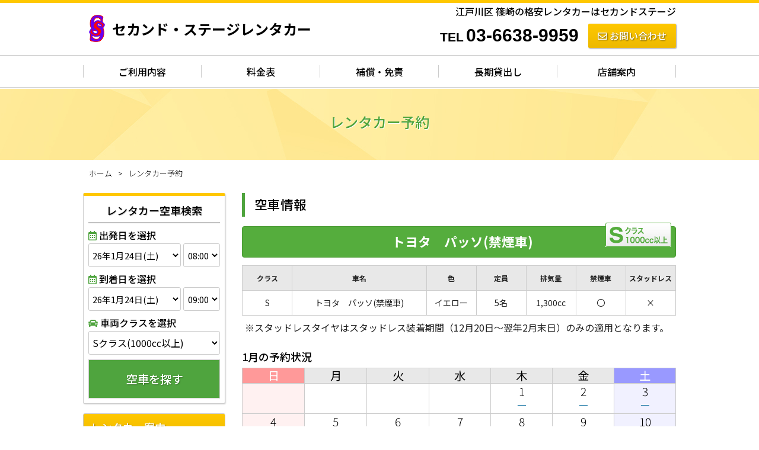

--- FILE ---
content_type: text/html; charset=UTF-8
request_url: https://secondstage-jhonbu.com/rentacar/index.html?class=1
body_size: 10564
content:
<!doctype html>
<html>
<head>
<!-- Google Tag Manager -->
<script>(function(w,d,s,l,i){w[l]=w[l]||[];w[l].push({'gtm.start':
new Date().getTime(),event:'gtm.js'});var f=d.getElementsByTagName(s)[0],
j=d.createElement(s),dl=l!='dataLayer'?'&l='+l:'';j.async=true;j.src=
'https://www.googletagmanager.com/gtm.js?id='+i+dl;f.parentNode.insertBefore(j,f);
})(window,document,'script','dataLayer','GTM-TWQD5LJ');</script>
<!-- End Google Tag Manager --><meta charset="utf-8">
<title>レンタカー予約 | 江戸川区 篠崎 格安レンタカー｜セカンドステージ</title>
<meta name="keywords" content="東京,江戸川区,篠崎,格安,レンタカー,トラック,ニコニコ,セカンドステージ">
<meta name="description" content="江戸川区篠崎の地域最安値を目指して、豊富な車種とオプションサービスを提供しております。篠崎の格安レンタカーならセカンドステージへ。">
<link rel="shortcut icon" href="../favicons/favicon.ico" />
<link rel="stylesheet" type="text/css" media="all" href="../style.css" />
<link rel="stylesheet" type="text/css" media="all" href="../css/system.css?2" />
<link rel="stylesheet" href="https://ajax.googleapis.com/ajax/libs/jqueryui/1/themes/smoothness/jquery-ui.css">
<!--[if lt IE 9]>
<meta http-equiv="Imagetoolbar" content="no" />
<script src="http://html5shiv.googlecode.com/svn/trunk/html5.js"></script>
<![endif]-->
<!-- Set the viewport width to device width for mobile -->
	
<meta name="viewport" content="width=device-width,initial-scale=1.0,minimum-scale=1.0,maximum-scale=1.0,user-scalable=no">
<script src="../js/jquery-1.9.1.min.js"></script>
<script src="../js/smooth-scroll.js" type="text/javascript"></script>
<script src="../js/slick/slick.min.js" type="text/javascript"></script>
<script src="../js/slider.js" type="text/javascript"></script>
<script src="../js/globle_nav.js" type="text/javascript"></script>
<script src="https://ajax.googleapis.com/ajax/libs/jqueryui/1/jquery-ui.min.js"></script> 
<script src="https://ajax.googleapis.com/ajax/libs/jqueryui/1/i18n/jquery.ui.datepicker-ja.min.js"></script> 
<script>
$(function() {
$(".datepicker").datepicker();
});
</script>
<!-- ogp -->
<meta property="og:description" content="江戸川区篠崎の地域最安値を目指して、豊富な車種とオプションサービスを提供しております。篠崎の格安レンタカーならセカンドステージへ。">
<meta property="og:site_name" content="江戸川区 篠崎 格安レンタカー｜セカンドステージ">
<meta property="og:image" content="600×315">
<meta property="og:type" content="website">
<meta property="og:title" content="レンタカー予約 | 江戸川区 篠崎 格安レンタカー｜セカンドステージ">
<meta property="og:url" content="https://secondstage.sakura.ne.jp/">
<!-- //ogp -->
</head>
<body>
<!-- Google Tag Manager (noscript) -->
<noscript><iframe src="https://www.googletagmanager.com/ns.html?id=GTM-TWQD5LJ"
height="0" width="0" style="display:none;visibility:hidden"></iframe></noscript>
<!-- End Google Tag Manager (noscript) --><div id="wrap">
<div id="container">
<header id="header">
<div class="inner">
<article class="site-id">
<h1><a href="../index.html">セカンド・ステージ<br>レンタカー</a></h1>
</article>
<article>
<h1 class="description">江戸川区 篠崎の格安レンタカーはセカンドステージ</h1>
<ul class="contact_box_head">
<li class="tel"><a href="tel:03-6638-9959">03-6638-9959</a></li>
<li class="mail"><a href="../contact/index.html">お問い合わせ</a></li>
</ul>
</article>
</div>
  <nav class="nav is-fixed clearfix" role="navigation">
    <div class="wrapper wrapper-flush"> <button class="nav-toggle">
    <div class="icon-menu"> <span class="line line-1"></span> <span class="line line-2"></span> <span class="line line-3"></span></div>
    </button>
      <div class="nav-container">
        <ul class="nav-menu menu">
          <li class="menu-item pc_n"><a href="../index.html" class="menu-link">ホーム</a></li>
          <li class="menu-item pc_n"><a href="../news/index.html" class="menu-link">新着情報</a></li>
          <li class="menu-item pc_n"><a href="../rentalcar-news/index.html" class="menu-link">レンタカー情報</a></li>
          <li class="menu-item"><a href="../information/index.html" class="menu-link">ご利用内容</a></li>
          <li class="menu-item"><a href="../price/index.html" class="menu-link">料金表</a></li>
          <li class="menu-item"><a href="../warranty-disclaimer/index.html" class="menu-link">補償・免責</a></li>
          <li class="menu-item"><a href="../long-rental/index.html" class="menu-link">長期貸出し</a></li>
          <li class="menu-item"><a href="../shop/index.html" class="menu-link">店舗案内</a></li>
          <li class="menu-item pc_n"><a href="../company/index.html" class="menu-link">会社案内</a></li>
          <li class="menu-item pc_n"><a href="../contact/index.html" class="menu-link">お問い合わせ</a></li>
          <li class="menu-item pc_n"><a href="../truck/index.html" class="menu-link">レンタルトラック</a></li>
          <li class="menu-item pc_n"><a href="../interview/index.html" class="menu-link">インタビュー</a></li>
          <li class="menu-item pc_n"><a href="../recruit/index.html" class="menu-link">スタッフ大募集</a></li>
          <li class="menu-item pc_n"><a href="../transport/index.html" class="menu-link">運送事業部</a></li>
          <li class="menu-item pc_n"><a href="../purchase/index.html" class="menu-link">中古車買取</a></li>
		  <li class="menu-item pc_n"><a href="../cheap/index.html" class="menu-link">中古車販売</a></li>
          <li class="menu-item pc_n"><a href="../damagedcar/index.html" class="menu-link">その他（事故車両のご相談）</a></li>
          <li class="menu-item pc_n"><a href="../privacy/index.html" class="menu-link">個人情報保護方針</a></li>
		  <li class="menu-item pc_n"><a href="../link/index.html" class="menu-link">リンク集</a></li>
          <li class="menu-item pc_n"><a href="../sitemap/index.html" class="menu-link">サイトマップ</a></li>
        </ul>
      </div>
    </div>
  </nav>
</header><div id="Page-title"><h2>レンタカー予約</h2></div>
<nav id="bread-crumb" class="bread_crumb">
	<ul>
		<li class="level-1 top"><a href="../">ホーム</a></li>
		<li class="level-2 sub tail current">レンタカー予約</li>
	</ul>
</nav>
	
<div id="content_body">
<div id="contents">
<div id="RentacarBox">


<section>
	<h2 class="titleA">空車情報</h2>
	<div class="post_entry">
		<img src="../images/loading.gif" style="width: 48px; height: 48px; margin: 30px 300px" />
	</div>
</section>
	
</div><!-- //#RentacarBox -->
</div><!-- contents -->
<aside>
  <div class="search_box">
    <script>$('.search_box').load('/admin/reserve/search/?is_side=1&class=1');</script>
  </div>
  <!-- serch-->
  <div class="side_menu stA">
    <h3>レンタカー案内</h3>
    <ul>
      <li><a href="../information/index.html">ご利用案内</a></li>
      <li><a href="../price/index.html">料金表</a></li>
      <li><a href="../warranty-disclaimer/index.html">補償・免責</a></li>
      <li><a href="../truck/index.html">レンタルトラック</a></li>
      <li><a href="../long-rental/index.html">ウィークデー・マンスリー</a></li>
      <li><a href="../shop/index.html">店舗案内</a></li>
    </ul>
  </div>
  <div class="side_menu stA">
    <h3>セカンド・ステージ<br>その他の事業</h3>
    <ul>
      <li><a href="../transport/index.html">運送事業部</a></li>
      <li><a href="../purchase/index.html">中古車買取</a></li>
      <li><a href="../cheap/index.html">中古車販売</a></li>
      <li><a href="../damagedcar/index.html">その他（事故車両のご相談）</a></li>
    </ul>
  </div>
  <div class="side_menu stB">
    <h3 class="stA">お知らせ</h3>
    <ul>
      <li><a href="../news/index.html">新着情報</a></li>
      <li><a href="../rentalcar-news/index.html">レンタカー情報</a></li>
    </ul>
  </div>
  <div class="side_bana">
    <ul>
      <li class="company"><a href="../company/index.html">会社案内</a></li>
      <li class="staff"><a href="../recruit/index.html">スタッフ大募集</a></li>
    </ul>
  </div>
</aside></div><!-- //content_body -->
</div>
<!-- END#container -->
<a href="#" class="back-top" id="back-top"><i class="fas fa-chevron-up"></i></a>
<footer id="footer" class="footer"> <img src="../images/footer_logo.png" class="flogo">
  <div id="footer-container" class="clearfix">
    <div class="footer-wrap">
      <ul>
        <li><a href="../index.html">HOME</a></li>
        <li><a href="../information/index.html">ご利用案内</a></li>
        <li><a href="../price/index.html">料金表</a></li>
        <li><a href="../warranty-disclaimer/index.html">補償・免責</a></li>
        <li><a href="../truck/index.html">レンタルトラック</a></li>
        <li><a href="../long-rental/index.html">ウィークデー・マンスリー</a></li>
      </ul>
      <ul>
        <li><a href="../shop/index.html">店舗案内</a></li>
        <li><a href="../company/index.html">会社案内</a></li>
        <ul>
          <li><a href="../interview/index.html">当社がインタビューされました！</a></li>
          <li><a href="../link/index.html">リンク集</a></li>
        </ul>
        <li><a href="../recruit/index.html">スタッフ大募集</a></li>
      </ul>
      <ul>
        <li><a href="../transport/index.html">運送事業部</a></li>
        <li><a href="../purchase/index.html">中古車買取</a></li>
        <li><a href="../cheap/index.html">中古車販売</a></li>
        <li><a href="../damagedcar/index.html">その他（事故車両のご相談）</a></li>
      </ul>
      <ul>
        <li><a href="../news/index.html">新着情報</a></li>
        <li><a href="../rentalcar-news/index.html">レンタカー情報</a></li>
        <li><a href="../contact/index.html">お問い合わせ</a></li>
        <li><a href="../privacy/index.html">個人情報保護方針</a></li>
        <li><a href="../sitemap/index.html">サイトマップ</a></li>
      </ul>
    </div>
    <div id="copyright">Copyrights(c) Second Stage All Rights Reserved.</div>
  </div>
  <!-- #footer-container end -->
</footer>
<!-- #footer end --></div>
<!-- END#wrap -->
<script>
$(function() {
	$('.post_entry').load('/admin/reserve/empty/?class=1')
})
</script>
</body>
</html>

--- FILE ---
content_type: text/html; charset=UTF-8
request_url: https://secondstage-jhonbu.com/admin/reserve/search/?is_side=1&class=1
body_size: 15622
content:
<form method="get" action="/rentacar/index.html">
  <h2>レンタカー空車検索</h2>
  <div class="search">
    <dl>
      <dt>出発日を選択</dt>
      <dd><select name="date" id="first_date">
                                            <option value="2026-01-23" >26年1月23日(金)</option>
                                                <option value="2026-01-24" selected>26年1月24日(土)</option>
                                                <option value="2026-01-25" >26年1月25日(日)</option>
                                                <option value="2026-01-26" >26年1月26日(月)</option>
                                                <option value="2026-01-27" >26年1月27日(火)</option>
                                                <option value="2026-01-28" >26年1月28日(水)</option>
                                                <option value="2026-01-29" >26年1月29日(木)</option>
                                                <option value="2026-01-30" >26年1月30日(金)</option>
                                                <option value="2026-01-31" >26年1月31日(土)</option>
                                                <option value="2026-02-01" >26年2月1日(日)</option>
                                                <option value="2026-02-02" >26年2月2日(月)</option>
                                                <option value="2026-02-03" >26年2月3日(火)</option>
                                                <option value="2026-02-04" >26年2月4日(水)</option>
                                                <option value="2026-02-05" >26年2月5日(木)</option>
                                                <option value="2026-02-06" >26年2月6日(金)</option>
                                                <option value="2026-02-07" >26年2月7日(土)</option>
                                                <option value="2026-02-08" >26年2月8日(日)</option>
                                                <option value="2026-02-09" >26年2月9日(月)</option>
                                                <option value="2026-02-10" >26年2月10日(火)</option>
                                                <option value="2026-02-11" >26年2月11日(水)</option>
                                                <option value="2026-02-12" >26年2月12日(木)</option>
                                                <option value="2026-02-13" >26年2月13日(金)</option>
                                                <option value="2026-02-14" >26年2月14日(土)</option>
                                                <option value="2026-02-15" >26年2月15日(日)</option>
                                                <option value="2026-02-16" >26年2月16日(月)</option>
                                                <option value="2026-02-17" >26年2月17日(火)</option>
                                                <option value="2026-02-18" >26年2月18日(水)</option>
                                                <option value="2026-02-19" >26年2月19日(木)</option>
                                                <option value="2026-02-20" >26年2月20日(金)</option>
                                                <option value="2026-02-21" >26年2月21日(土)</option>
                                                <option value="2026-02-22" >26年2月22日(日)</option>
                                                <option value="2026-02-23" >26年2月23日(月)</option>
                                                <option value="2026-02-24" >26年2月24日(火)</option>
                                                <option value="2026-02-25" >26年2月25日(水)</option>
                                                <option value="2026-02-26" >26年2月26日(木)</option>
                                                <option value="2026-02-27" >26年2月27日(金)</option>
                                                <option value="2026-02-28" >26年2月28日(土)</option>
                                                <option value="2026-03-01" >26年3月1日(日)</option>
                                                <option value="2026-03-02" >26年3月2日(月)</option>
                                                <option value="2026-03-03" >26年3月3日(火)</option>
                                                <option value="2026-03-04" >26年3月4日(水)</option>
                                                <option value="2026-03-05" >26年3月5日(木)</option>
                                                <option value="2026-03-06" >26年3月6日(金)</option>
                                                <option value="2026-03-07" >26年3月7日(土)</option>
                                                <option value="2026-03-08" >26年3月8日(日)</option>
                                                <option value="2026-03-09" >26年3月9日(月)</option>
                                                <option value="2026-03-10" >26年3月10日(火)</option>
                                                <option value="2026-03-11" >26年3月11日(水)</option>
                                                <option value="2026-03-12" >26年3月12日(木)</option>
                                                <option value="2026-03-13" >26年3月13日(金)</option>
                                                <option value="2026-03-14" >26年3月14日(土)</option>
                                                <option value="2026-03-15" >26年3月15日(日)</option>
                                                <option value="2026-03-16" >26年3月16日(月)</option>
                                                <option value="2026-03-17" >26年3月17日(火)</option>
                                                <option value="2026-03-18" >26年3月18日(水)</option>
                                                <option value="2026-03-19" >26年3月19日(木)</option>
                                                <option value="2026-03-20" >26年3月20日(金)</option>
                                                <option value="2026-03-21" >26年3月21日(土)</option>
                                                <option value="2026-03-22" >26年3月22日(日)</option>
                                                <option value="2026-03-23" >26年3月23日(月)</option>
                                        </select>
          <select name="time" id="first_time">
    <option value="08:00" selected="selected">08:00</option>
    <option value="09:00">09:00</option>
    <option value="10:00">10:00</option>
    <option value="11:00">11:00</option>
    <option value="12:00">12:00</option>
    <option value="13:00">13:00</option>
    <option value="14:00">14:00</option>
    <option value="15:00">15:00</option>
    <option value="16:00">16:00</option>
    <option value="17:00">17:00</option>
    <option value="18:00">18:00</option>
    <option value="19:00">19:00</option>
    <option value="20:00">20:00</option>
</select>      </dd>
    </dl>
    <dl>
      <dt>到着日を選択</dt>
      <dd><select name="date2" id="last_date">
                                            <option value="2026-01-23" >26年1月23日(金)</option>
                                                <option value="2026-01-24" selected>26年1月24日(土)</option>
                                                <option value="2026-01-25" >26年1月25日(日)</option>
                                                <option value="2026-01-26" >26年1月26日(月)</option>
                                                <option value="2026-01-27" >26年1月27日(火)</option>
                                                <option value="2026-01-28" >26年1月28日(水)</option>
                                                <option value="2026-01-29" >26年1月29日(木)</option>
                                                <option value="2026-01-30" >26年1月30日(金)</option>
                                                <option value="2026-01-31" >26年1月31日(土)</option>
                                                <option value="2026-02-01" >26年2月1日(日)</option>
                                                <option value="2026-02-02" >26年2月2日(月)</option>
                                                <option value="2026-02-03" >26年2月3日(火)</option>
                                                <option value="2026-02-04" >26年2月4日(水)</option>
                                                <option value="2026-02-05" >26年2月5日(木)</option>
                                                <option value="2026-02-06" >26年2月6日(金)</option>
                                                <option value="2026-02-07" >26年2月7日(土)</option>
                                                <option value="2026-02-08" >26年2月8日(日)</option>
                                                <option value="2026-02-09" >26年2月9日(月)</option>
                                                <option value="2026-02-10" >26年2月10日(火)</option>
                                                <option value="2026-02-11" >26年2月11日(水)</option>
                                                <option value="2026-02-12" >26年2月12日(木)</option>
                                                <option value="2026-02-13" >26年2月13日(金)</option>
                                                <option value="2026-02-14" >26年2月14日(土)</option>
                                                <option value="2026-02-15" >26年2月15日(日)</option>
                                                <option value="2026-02-16" >26年2月16日(月)</option>
                                                <option value="2026-02-17" >26年2月17日(火)</option>
                                                <option value="2026-02-18" >26年2月18日(水)</option>
                                                <option value="2026-02-19" >26年2月19日(木)</option>
                                                <option value="2026-02-20" >26年2月20日(金)</option>
                                                <option value="2026-02-21" >26年2月21日(土)</option>
                                                <option value="2026-02-22" >26年2月22日(日)</option>
                                                <option value="2026-02-23" >26年2月23日(月)</option>
                                                <option value="2026-02-24" >26年2月24日(火)</option>
                                                <option value="2026-02-25" >26年2月25日(水)</option>
                                                <option value="2026-02-26" >26年2月26日(木)</option>
                                                <option value="2026-02-27" >26年2月27日(金)</option>
                                                <option value="2026-02-28" >26年2月28日(土)</option>
                                                <option value="2026-03-01" >26年3月1日(日)</option>
                                                <option value="2026-03-02" >26年3月2日(月)</option>
                                                <option value="2026-03-03" >26年3月3日(火)</option>
                                                <option value="2026-03-04" >26年3月4日(水)</option>
                                                <option value="2026-03-05" >26年3月5日(木)</option>
                                                <option value="2026-03-06" >26年3月6日(金)</option>
                                                <option value="2026-03-07" >26年3月7日(土)</option>
                                                <option value="2026-03-08" >26年3月8日(日)</option>
                                                <option value="2026-03-09" >26年3月9日(月)</option>
                                                <option value="2026-03-10" >26年3月10日(火)</option>
                                                <option value="2026-03-11" >26年3月11日(水)</option>
                                                <option value="2026-03-12" >26年3月12日(木)</option>
                                                <option value="2026-03-13" >26年3月13日(金)</option>
                                                <option value="2026-03-14" >26年3月14日(土)</option>
                                                <option value="2026-03-15" >26年3月15日(日)</option>
                                                <option value="2026-03-16" >26年3月16日(月)</option>
                                                <option value="2026-03-17" >26年3月17日(火)</option>
                                                <option value="2026-03-18" >26年3月18日(水)</option>
                                                <option value="2026-03-19" >26年3月19日(木)</option>
                                                <option value="2026-03-20" >26年3月20日(金)</option>
                                                <option value="2026-03-21" >26年3月21日(土)</option>
                                                <option value="2026-03-22" >26年3月22日(日)</option>
                                                <option value="2026-03-23" >26年3月23日(月)</option>
                                        </select>
          <select name="time2" id="last_time">
    <option value="08:00">08:00</option>
    <option value="09:00" selected="selected">09:00</option>
    <option value="10:00">10:00</option>
    <option value="11:00">11:00</option>
    <option value="12:00">12:00</option>
    <option value="13:00">13:00</option>
    <option value="14:00">14:00</option>
    <option value="15:00">15:00</option>
    <option value="16:00">16:00</option>
    <option value="17:00">17:00</option>
    <option value="18:00">18:00</option>
    <option value="19:00">19:00</option>
    <option value="20:00">20:00</option>
</select>      </dd>
    </dl>
    <dl class="car">
      <dt>車両クラスを選択</dt>
      <dd><select name="class">
                              <option value="6" >Kクラス(軽自動車)</option>
                              <option value="1" selected="selected">Sクラス(1000cc以上)</option>
                              <option value="2" >Bクラス(1500cc以上)</option>
                              <option value="7" >Gクラス(1800cc以上)</option>
                              <option value="3" >Mクラス(2000cc以上)</option>
                              <option value="4" >Fクラス(ワゴンタイプ)</option>
                              <option value="5" >SPクラス(高級車)</option>
                              <option value="8" >KTクラス(軽トラック)</option>
                              <option value="9" >FTクラス(普通トラック)</option>
                              <option value="10" >OTクラス(大型トラック)</option>
                              <option value="11" >二輪クラス</option>
                      </select></dd>
    </dl>
    <div class="s_btn"><input type="submit" name="x" value="空車を探す"></div>
  </div>
</form>
<script type="text/javascript" src="/admin/js/common.js"></script>
<script type="text/javascript">
$(function(){
  $('#first_date').change(onFirstDateTimeChanged);
  $('#last_date').change(onLastDateTimeChanged);
});
</script>



--- FILE ---
content_type: text/html; charset=UTF-8
request_url: https://secondstage-jhonbu.com/admin/reserve/empty/?class=1
body_size: 57802
content:
<script type="text/javascript">
$(function(){
    $('.smokeout').click(onSmokeoutClicked);
});
function onSmokeoutClicked() {
    if (!confirm('禁煙車ですがよろしいですか？')) {
        return false;
    }
    return true;
}
</script>
<h2 class="subTs">トヨタ　パッソ(禁煙車)<img src="/price/img/class_s.jpg" alt="" class="subClass" /></h2>


<div class="carBox">
<table>
  <tbody>
  <tr>
    <th>クラス</th>
    <td>S</td>
  </tr>
  <tr>
    <th>車名</th>
    <td>トヨタ　パッソ(禁煙車)</td>
  </tr>
  <tr>
    <th>色</th>
    <td>イエロー</td>
  </tr>
  <tr>
    <th>定員</th>
    <td>5名</td>
  </tr>
  <tr>
    <th>排気量</th>
    <td>1,300cc</td>
  </tr>
  <tr>
    <th>禁煙車</th>
    <td>〇</td>
  </tr>
  <tr>
    <th>スタッドレス</th>
    <td>×</td>
  </tr>
  </tbody>
</table>
<p>※スタッドレスタイヤはスタッドレス装着期間（12月20日〜翌年2月末日）のみの適用となります。</p>
</div>


<div class="calendarBox">
<h3>1月の予約状況</h3>
<table border="0" cellspacing="0" cellpadding="0">
  <tr>
    <th>日</th>
    <th>月</th>
    <th>火</th>
    <th>水</th>
    <th>木</th>
    <th>金</th>
    <th>土</th>
  </tr>
    <tr>
    <td>&nbsp;</td>
    <td>&nbsp;</td>
    <td>&nbsp;</td>
    <td>&nbsp;</td>
    <td>1<span>－</span></td>
    <td>2<span>－</span></td>
    <td>3<span>－</span></td>
    </tr>
    <tr>
    <td>4<span>－</span></td>
    <td>5<span>－</span></td>
    <td>6<span>－</span></td>
    <td>7<span>－</span></td>
    <td>8<span>－</span></td>
    <td>9<span>－</span></td>
    <td>10<span>－</span></td>
    </tr>
    <tr>
    <td>11<span>－</span></td>
    <td>12<span>－</span></td>
    <td>13<span>－</span></td>
    <td>14<span>－</span></td>
    <td>15<span>－</span></td>
    <td>16<span>－</span></td>
    <td>17<span>－</span></td>
    </tr>
    <tr>
    <td>18<span>－</span></td>
    <td>19<span>－</span></td>
    <td>20<span>－</span></td>
    <td>21<span>－</span></td>
    <td>22<span>－</span></td>
    <td>23<span><a href="/admin/reserve/condition1/?class=1&theDate=2026-01-24&theTime=08:00&theDate2=2026-01-24&theTime2=08:00&date=2026-01-24&time=08:00&date2=2026-01-24&time2=09:00&car_id=148&theDate=2026-01-23" class="smokeout">▲</a></span></td>
    <td>24<span><a href="/admin/reserve/condition1/?class=1&theDate=2026-01-24&theTime=08:00&theDate2=2026-01-24&theTime2=08:00&date=2026-01-24&time=08:00&date2=2026-01-24&time2=09:00&car_id=148&theDate=2026-01-24" class="smokeout">▲</a></span></td>
    </tr>
    <tr>
    <td>25<span>－</span></td>
    <td>26<span><a href="/admin/reserve/condition1/?class=1&theDate=2026-01-24&theTime=08:00&theDate2=2026-01-24&theTime2=08:00&date=2026-01-24&time=08:00&date2=2026-01-24&time2=09:00&car_id=148&theDate=2026-01-26" class="smokeout">●</a></span></td>
    <td>27<span><a href="/admin/reserve/condition1/?class=1&theDate=2026-01-24&theTime=08:00&theDate2=2026-01-24&theTime2=08:00&date=2026-01-24&time=08:00&date2=2026-01-24&time2=09:00&car_id=148&theDate=2026-01-27" class="smokeout">●</a></span></td>
    <td>28<span><a href="/admin/reserve/condition1/?class=1&theDate=2026-01-24&theTime=08:00&theDate2=2026-01-24&theTime2=08:00&date=2026-01-24&time=08:00&date2=2026-01-24&time2=09:00&car_id=148&theDate=2026-01-28" class="smokeout">●</a></span></td>
    <td>29<span><a href="/admin/reserve/condition1/?class=1&theDate=2026-01-24&theTime=08:00&theDate2=2026-01-24&theTime2=08:00&date=2026-01-24&time=08:00&date2=2026-01-24&time2=09:00&car_id=148&theDate=2026-01-29" class="smokeout">●</a></span></td>
    <td>30<span><a href="/admin/reserve/condition1/?class=1&theDate=2026-01-24&theTime=08:00&theDate2=2026-01-24&theTime2=08:00&date=2026-01-24&time=08:00&date2=2026-01-24&time2=09:00&car_id=148&theDate=2026-01-30" class="smokeout">●</a></span></td>
    <td>31<span><a href="/admin/reserve/condition1/?class=1&theDate=2026-01-24&theTime=08:00&theDate2=2026-01-24&theTime2=08:00&date=2026-01-24&time=08:00&date2=2026-01-24&time2=09:00&car_id=148&theDate=2026-01-31" class="smokeout">●</a></span></td>
    </tr>
</table>
</div><!-- calendarBox END -->
<div class="calendarBox">
<h3>2月の予約状況</h3>
<table border="0" cellspacing="0" cellpadding="0">
  <tr>
    <th>日</th>
    <th>月</th>
    <th>火</th>
    <th>水</th>
    <th>木</th>
    <th>金</th>
    <th>土</th>
  </tr>
    <tr>
    <td>1<span><a href="/admin/reserve/condition1/?class=1&theDate=2026-01-24&theTime=08:00&theDate2=2026-01-24&theTime2=08:00&date=2026-01-24&time=08:00&date2=2026-01-24&time2=09:00&car_id=148&theDate=2026-02-01" class="smokeout">●</a></span></td>
    <td>2<span><a href="/admin/reserve/condition1/?class=1&theDate=2026-01-24&theTime=08:00&theDate2=2026-01-24&theTime2=08:00&date=2026-01-24&time=08:00&date2=2026-01-24&time2=09:00&car_id=148&theDate=2026-02-02" class="smokeout">●</a></span></td>
    <td>3<span><a href="/admin/reserve/condition1/?class=1&theDate=2026-01-24&theTime=08:00&theDate2=2026-01-24&theTime2=08:00&date=2026-01-24&time=08:00&date2=2026-01-24&time2=09:00&car_id=148&theDate=2026-02-03" class="smokeout">●</a></span></td>
    <td>4<span><a href="/admin/reserve/condition1/?class=1&theDate=2026-01-24&theTime=08:00&theDate2=2026-01-24&theTime2=08:00&date=2026-01-24&time=08:00&date2=2026-01-24&time2=09:00&car_id=148&theDate=2026-02-04" class="smokeout">●</a></span></td>
    <td>5<span><a href="/admin/reserve/condition1/?class=1&theDate=2026-01-24&theTime=08:00&theDate2=2026-01-24&theTime2=08:00&date=2026-01-24&time=08:00&date2=2026-01-24&time2=09:00&car_id=148&theDate=2026-02-05" class="smokeout">●</a></span></td>
    <td>6<span><a href="/admin/reserve/condition1/?class=1&theDate=2026-01-24&theTime=08:00&theDate2=2026-01-24&theTime2=08:00&date=2026-01-24&time=08:00&date2=2026-01-24&time2=09:00&car_id=148&theDate=2026-02-06" class="smokeout">▲</a></span></td>
    <td>7<span><a href="/admin/reserve/condition1/?class=1&theDate=2026-01-24&theTime=08:00&theDate2=2026-01-24&theTime2=08:00&date=2026-01-24&time=08:00&date2=2026-01-24&time2=09:00&car_id=148&theDate=2026-02-07" class="smokeout">▲</a></span></td>
    </tr>
    <tr>
    <td>8<span><a href="/admin/reserve/condition1/?class=1&theDate=2026-01-24&theTime=08:00&theDate2=2026-01-24&theTime2=08:00&date=2026-01-24&time=08:00&date2=2026-01-24&time2=09:00&car_id=148&theDate=2026-02-08" class="smokeout">●</a></span></td>
    <td>9<span><a href="/admin/reserve/condition1/?class=1&theDate=2026-01-24&theTime=08:00&theDate2=2026-01-24&theTime2=08:00&date=2026-01-24&time=08:00&date2=2026-01-24&time2=09:00&car_id=148&theDate=2026-02-09" class="smokeout">●</a></span></td>
    <td>10<span><a href="/admin/reserve/condition1/?class=1&theDate=2026-01-24&theTime=08:00&theDate2=2026-01-24&theTime2=08:00&date=2026-01-24&time=08:00&date2=2026-01-24&time2=09:00&car_id=148&theDate=2026-02-10" class="smokeout">●</a></span></td>
    <td>11<span>－</span></td>
    <td>12<span><a href="/admin/reserve/condition1/?class=1&theDate=2026-01-24&theTime=08:00&theDate2=2026-01-24&theTime2=08:00&date=2026-01-24&time=08:00&date2=2026-01-24&time2=09:00&car_id=148&theDate=2026-02-12" class="smokeout">●</a></span></td>
    <td>13<span><a href="/admin/reserve/condition1/?class=1&theDate=2026-01-24&theTime=08:00&theDate2=2026-01-24&theTime2=08:00&date=2026-01-24&time=08:00&date2=2026-01-24&time2=09:00&car_id=148&theDate=2026-02-13" class="smokeout">●</a></span></td>
    <td>14<span><a href="/admin/reserve/condition1/?class=1&theDate=2026-01-24&theTime=08:00&theDate2=2026-01-24&theTime2=08:00&date=2026-01-24&time=08:00&date2=2026-01-24&time2=09:00&car_id=148&theDate=2026-02-14" class="smokeout">▲</a></span></td>
    </tr>
    <tr>
    <td>15<span>－</span></td>
    <td>16<span><a href="/admin/reserve/condition1/?class=1&theDate=2026-01-24&theTime=08:00&theDate2=2026-01-24&theTime2=08:00&date=2026-01-24&time=08:00&date2=2026-01-24&time2=09:00&car_id=148&theDate=2026-02-16" class="smokeout">▲</a></span></td>
    <td>17<span><a href="/admin/reserve/condition1/?class=1&theDate=2026-01-24&theTime=08:00&theDate2=2026-01-24&theTime2=08:00&date=2026-01-24&time=08:00&date2=2026-01-24&time2=09:00&car_id=148&theDate=2026-02-17" class="smokeout">●</a></span></td>
    <td>18<span><a href="/admin/reserve/condition1/?class=1&theDate=2026-01-24&theTime=08:00&theDate2=2026-01-24&theTime2=08:00&date=2026-01-24&time=08:00&date2=2026-01-24&time2=09:00&car_id=148&theDate=2026-02-18" class="smokeout">●</a></span></td>
    <td>19<span><a href="/admin/reserve/condition1/?class=1&theDate=2026-01-24&theTime=08:00&theDate2=2026-01-24&theTime2=08:00&date=2026-01-24&time=08:00&date2=2026-01-24&time2=09:00&car_id=148&theDate=2026-02-19" class="smokeout">●</a></span></td>
    <td>20<span><a href="/admin/reserve/condition1/?class=1&theDate=2026-01-24&theTime=08:00&theDate2=2026-01-24&theTime2=08:00&date=2026-01-24&time=08:00&date2=2026-01-24&time2=09:00&car_id=148&theDate=2026-02-20" class="smokeout">●</a></span></td>
    <td>21<span><a href="/admin/reserve/condition1/?class=1&theDate=2026-01-24&theTime=08:00&theDate2=2026-01-24&theTime2=08:00&date=2026-01-24&time=08:00&date2=2026-01-24&time2=09:00&car_id=148&theDate=2026-02-21" class="smokeout">●</a></span></td>
    </tr>
    <tr>
    <td>22<span>－</span></td>
    <td>23<span><a href="/admin/reserve/condition1/?class=1&theDate=2026-01-24&theTime=08:00&theDate2=2026-01-24&theTime2=08:00&date=2026-01-24&time=08:00&date2=2026-01-24&time2=09:00&car_id=148&theDate=2026-02-23" class="smokeout">●</a></span></td>
    <td>24<span><a href="/admin/reserve/condition1/?class=1&theDate=2026-01-24&theTime=08:00&theDate2=2026-01-24&theTime2=08:00&date=2026-01-24&time=08:00&date2=2026-01-24&time2=09:00&car_id=148&theDate=2026-02-24" class="smokeout">●</a></span></td>
    <td>25<span><a href="/admin/reserve/condition1/?class=1&theDate=2026-01-24&theTime=08:00&theDate2=2026-01-24&theTime2=08:00&date=2026-01-24&time=08:00&date2=2026-01-24&time2=09:00&car_id=148&theDate=2026-02-25" class="smokeout">●</a></span></td>
    <td>26<span><a href="/admin/reserve/condition1/?class=1&theDate=2026-01-24&theTime=08:00&theDate2=2026-01-24&theTime2=08:00&date=2026-01-24&time=08:00&date2=2026-01-24&time2=09:00&car_id=148&theDate=2026-02-26" class="smokeout">●</a></span></td>
    <td>27<span><a href="/admin/reserve/condition1/?class=1&theDate=2026-01-24&theTime=08:00&theDate2=2026-01-24&theTime2=08:00&date=2026-01-24&time=08:00&date2=2026-01-24&time2=09:00&car_id=148&theDate=2026-02-27" class="smokeout">●</a></span></td>
    <td>28<span><a href="/admin/reserve/condition1/?class=1&theDate=2026-01-24&theTime=08:00&theDate2=2026-01-24&theTime2=08:00&date=2026-01-24&time=08:00&date2=2026-01-24&time2=09:00&car_id=148&theDate=2026-02-28" class="smokeout">●</a></span></td>
    </tr>
</table>
</div><!-- calendarBox END -->
<div class="calendarBox">
<h3>3月の予約状況</h3>
<table border="0" cellspacing="0" cellpadding="0">
  <tr>
    <th>日</th>
    <th>月</th>
    <th>火</th>
    <th>水</th>
    <th>木</th>
    <th>金</th>
    <th>土</th>
  </tr>
    <tr>
    <td>1<span><a href="/admin/reserve/condition1/?class=1&theDate=2026-01-24&theTime=08:00&theDate2=2026-01-24&theTime2=08:00&date=2026-01-24&time=08:00&date2=2026-01-24&time2=09:00&car_id=148&theDate=2026-03-01" class="smokeout">●</a></span></td>
    <td>2<span><a href="/admin/reserve/condition1/?class=1&theDate=2026-01-24&theTime=08:00&theDate2=2026-01-24&theTime2=08:00&date=2026-01-24&time=08:00&date2=2026-01-24&time2=09:00&car_id=148&theDate=2026-03-02" class="smokeout">●</a></span></td>
    <td>3<span><a href="/admin/reserve/condition1/?class=1&theDate=2026-01-24&theTime=08:00&theDate2=2026-01-24&theTime2=08:00&date=2026-01-24&time=08:00&date2=2026-01-24&time2=09:00&car_id=148&theDate=2026-03-03" class="smokeout">●</a></span></td>
    <td>4<span><a href="/admin/reserve/condition1/?class=1&theDate=2026-01-24&theTime=08:00&theDate2=2026-01-24&theTime2=08:00&date=2026-01-24&time=08:00&date2=2026-01-24&time2=09:00&car_id=148&theDate=2026-03-04" class="smokeout">●</a></span></td>
    <td>5<span><a href="/admin/reserve/condition1/?class=1&theDate=2026-01-24&theTime=08:00&theDate2=2026-01-24&theTime2=08:00&date=2026-01-24&time=08:00&date2=2026-01-24&time2=09:00&car_id=148&theDate=2026-03-05" class="smokeout">●</a></span></td>
    <td>6<span><a href="/admin/reserve/condition1/?class=1&theDate=2026-01-24&theTime=08:00&theDate2=2026-01-24&theTime2=08:00&date=2026-01-24&time=08:00&date2=2026-01-24&time2=09:00&car_id=148&theDate=2026-03-06" class="smokeout">▲</a></span></td>
    <td>7<span><a href="/admin/reserve/condition1/?class=1&theDate=2026-01-24&theTime=08:00&theDate2=2026-01-24&theTime2=08:00&date=2026-01-24&time=08:00&date2=2026-01-24&time2=09:00&car_id=148&theDate=2026-03-07" class="smokeout">▲</a></span></td>
    </tr>
    <tr>
    <td>8<span><a href="/admin/reserve/condition1/?class=1&theDate=2026-01-24&theTime=08:00&theDate2=2026-01-24&theTime2=08:00&date=2026-01-24&time=08:00&date2=2026-01-24&time2=09:00&car_id=148&theDate=2026-03-08" class="smokeout">●</a></span></td>
    <td>9<span><a href="/admin/reserve/condition1/?class=1&theDate=2026-01-24&theTime=08:00&theDate2=2026-01-24&theTime2=08:00&date=2026-01-24&time=08:00&date2=2026-01-24&time2=09:00&car_id=148&theDate=2026-03-09" class="smokeout">●</a></span></td>
    <td>10<span><a href="/admin/reserve/condition1/?class=1&theDate=2026-01-24&theTime=08:00&theDate2=2026-01-24&theTime2=08:00&date=2026-01-24&time=08:00&date2=2026-01-24&time2=09:00&car_id=148&theDate=2026-03-10" class="smokeout">●</a></span></td>
    <td>11<span><a href="/admin/reserve/condition1/?class=1&theDate=2026-01-24&theTime=08:00&theDate2=2026-01-24&theTime2=08:00&date=2026-01-24&time=08:00&date2=2026-01-24&time2=09:00&car_id=148&theDate=2026-03-11" class="smokeout">●</a></span></td>
    <td>12<span><a href="/admin/reserve/condition1/?class=1&theDate=2026-01-24&theTime=08:00&theDate2=2026-01-24&theTime2=08:00&date=2026-01-24&time=08:00&date2=2026-01-24&time2=09:00&car_id=148&theDate=2026-03-12" class="smokeout">●</a></span></td>
    <td>13<span><a href="/admin/reserve/condition1/?class=1&theDate=2026-01-24&theTime=08:00&theDate2=2026-01-24&theTime2=08:00&date=2026-01-24&time=08:00&date2=2026-01-24&time2=09:00&car_id=148&theDate=2026-03-13" class="smokeout">●</a></span></td>
    <td>14<span><a href="/admin/reserve/condition1/?class=1&theDate=2026-01-24&theTime=08:00&theDate2=2026-01-24&theTime2=08:00&date=2026-01-24&time=08:00&date2=2026-01-24&time2=09:00&car_id=148&theDate=2026-03-14" class="smokeout">●</a></span></td>
    </tr>
    <tr>
    <td>15<span><a href="/admin/reserve/condition1/?class=1&theDate=2026-01-24&theTime=08:00&theDate2=2026-01-24&theTime2=08:00&date=2026-01-24&time=08:00&date2=2026-01-24&time2=09:00&car_id=148&theDate=2026-03-15" class="smokeout">●</a></span></td>
    <td>16<span><a href="/admin/reserve/condition1/?class=1&theDate=2026-01-24&theTime=08:00&theDate2=2026-01-24&theTime2=08:00&date=2026-01-24&time=08:00&date2=2026-01-24&time2=09:00&car_id=148&theDate=2026-03-16" class="smokeout">●</a></span></td>
    <td>17<span><a href="/admin/reserve/condition1/?class=1&theDate=2026-01-24&theTime=08:00&theDate2=2026-01-24&theTime2=08:00&date=2026-01-24&time=08:00&date2=2026-01-24&time2=09:00&car_id=148&theDate=2026-03-17" class="smokeout">●</a></span></td>
    <td>18<span><a href="/admin/reserve/condition1/?class=1&theDate=2026-01-24&theTime=08:00&theDate2=2026-01-24&theTime2=08:00&date=2026-01-24&time=08:00&date2=2026-01-24&time2=09:00&car_id=148&theDate=2026-03-18" class="smokeout">●</a></span></td>
    <td>19<span><a href="/admin/reserve/condition1/?class=1&theDate=2026-01-24&theTime=08:00&theDate2=2026-01-24&theTime2=08:00&date=2026-01-24&time=08:00&date2=2026-01-24&time2=09:00&car_id=148&theDate=2026-03-19" class="smokeout">●</a></span></td>
    <td>20<span><a href="/admin/reserve/condition1/?class=1&theDate=2026-01-24&theTime=08:00&theDate2=2026-01-24&theTime2=08:00&date=2026-01-24&time=08:00&date2=2026-01-24&time2=09:00&car_id=148&theDate=2026-03-20" class="smokeout">●</a></span></td>
    <td>21<span><a href="/admin/reserve/condition1/?class=1&theDate=2026-01-24&theTime=08:00&theDate2=2026-01-24&theTime2=08:00&date=2026-01-24&time=08:00&date2=2026-01-24&time2=09:00&car_id=148&theDate=2026-03-21" class="smokeout">●</a></span></td>
    </tr>
    <tr>
    <td>22<span><a href="/admin/reserve/condition1/?class=1&theDate=2026-01-24&theTime=08:00&theDate2=2026-01-24&theTime2=08:00&date=2026-01-24&time=08:00&date2=2026-01-24&time2=09:00&car_id=148&theDate=2026-03-22" class="smokeout">●</a></span></td>
    <td>23<span><a href="/admin/reserve/condition1/?class=1&theDate=2026-01-24&theTime=08:00&theDate2=2026-01-24&theTime2=08:00&date=2026-01-24&time=08:00&date2=2026-01-24&time2=09:00&car_id=148&theDate=2026-03-23" class="smokeout">●</a></span></td>
    <td>24<span><a href="/admin/reserve/condition1/?class=1&theDate=2026-01-24&theTime=08:00&theDate2=2026-01-24&theTime2=08:00&date=2026-01-24&time=08:00&date2=2026-01-24&time2=09:00&car_id=148&theDate=2026-03-24" class="smokeout">●</a></span></td>
    <td>25<span>－</span></td>
    <td>26<span>－</span></td>
    <td>27<span>－</span></td>
    <td>28<span>－</span></td>
    </tr>
    <tr>
    <td>29<span>－</span></td>
    <td>30<span>－</span></td>
    <td>31<span>－</span></td>
    <td>&nbsp;</td>
    <td>&nbsp;</td>
    <td>&nbsp;</td>
    <td>&nbsp;</td>
    </tr>
</table>
</div><!-- calendarBox END -->

<div class="carBox">
<!--<table>
  <tbody>
  <tr>
    <th>クラス</th>
    <td>S</td>
  </tr>
  <tr>
    <th>車名</th>
    <td>トヨタ　パッソ(禁煙車)</td>
  </tr>
  <tr>
    <th>色</th>
    <td>イエロー</td>
  </tr>
  <tr>
    <th>定員</th>
    <td>5名</td>
  </tr>
  <tr>
    <th>排気量</th>
    <td>1,300cc</td>
  </tr>
  <tr>
    <th>禁煙車</th>
    <td>〇</td>
  </tr>
  <tr>
    <th>スタッドレス</th>
    <td>×</td>
  </tr>
  </tbody>
</table>-->
<p>
トラックのレンタルはお電話にて承っております。<br />
小型トラックから大型トラック、冷凍車まで幅広く取り揃えております。お気軽にお問い合わせください。<br />
<span style="font-size: 18px; color: #c00">
※&nbsp;キャンセル料金について<br />
</span>
<ul style="margin-left: 40px">
<li style="list-style: decimal">ご利用頂きます3日前から前日まで:&nbsp;30パーセント</li>
<li style="list-style: decimal">当日キャンセル:&nbsp;50パーセント</li>
<li style="list-style: decimal">当日無断キャンセル:&nbsp;100パーセント</li>
</ul>
上記のキャンセル料金が発生致しますので、ご了承下さい。<br />
<span style="font-size: 18px; color: #c00">
※&nbsp;免許取得1年未満のお客様はご利用になれません。<br />
</span>
&nbsp;&nbsp;ただし運転経験3年以上の方が同乗することで貸出可能となります。詳しくは&#x260E;03-6638-9959まで。<br />
<span style="font-size: 18px; color: #c00">
※&nbsp;21歳未満の方、免許取得後1年未満の方、過去に事故歴があり当社が不適当と認めた方は免責補償制度に加入できません。<br />
</span>
※&nbsp;事故や故障などで保険での補償額を超える場合は損害額をご負担いただきます。<br />
※&nbsp;新規のお客様はご来店時に免許証の他に住所確認ができる書類を別に1通お持ちください。<br />
（例）公共料金の請求書・領収書（一般郵便物は不可）、裏面に住所が記入されている保険証、住民票等<br />
<!--※スタッドレスタイヤはスタッドレス装着期間（12月20日〜翌年2月末日まで）のみの適用となります。<br />-->
※期間前後でスタッドレスタイヤをご利用の場合、お電話にてご相談ください。
</p>
</div><!-- carBox END -->
<h2 class="subTs">日産 マーチ(禁煙)<img src="/price/img/class_s.jpg" alt="" class="subClass" /></h2>


<div class="carBox">
<table>
  <tbody>
  <tr>
    <th>クラス</th>
    <td>S</td>
  </tr>
  <tr>
    <th>車名</th>
    <td>日産 マーチ(禁煙)</td>
  </tr>
  <tr>
    <th>色</th>
    <td>シルバー</td>
  </tr>
  <tr>
    <th>定員</th>
    <td>5名</td>
  </tr>
  <tr>
    <th>排気量</th>
    <td>1,200cc</td>
  </tr>
  <tr>
    <th>禁煙車</th>
    <td>〇</td>
  </tr>
  <tr>
    <th>スタッドレス</th>
    <td>〇</td>
  </tr>
  </tbody>
</table>
<p>※スタッドレスタイヤはスタッドレス装着期間（12月20日〜翌年2月末日）のみの適用となります。</p>
</div>


<div class="calendarBox">
<h3>1月の予約状況</h3>
<table border="0" cellspacing="0" cellpadding="0">
  <tr>
    <th>日</th>
    <th>月</th>
    <th>火</th>
    <th>水</th>
    <th>木</th>
    <th>金</th>
    <th>土</th>
  </tr>
    <tr>
    <td>&nbsp;</td>
    <td>&nbsp;</td>
    <td>&nbsp;</td>
    <td>&nbsp;</td>
    <td>1<span>－</span></td>
    <td>2<span>－</span></td>
    <td>3<span>－</span></td>
    </tr>
    <tr>
    <td>4<span>－</span></td>
    <td>5<span>－</span></td>
    <td>6<span>－</span></td>
    <td>7<span>－</span></td>
    <td>8<span>－</span></td>
    <td>9<span>－</span></td>
    <td>10<span>－</span></td>
    </tr>
    <tr>
    <td>11<span>－</span></td>
    <td>12<span>－</span></td>
    <td>13<span>－</span></td>
    <td>14<span>－</span></td>
    <td>15<span>－</span></td>
    <td>16<span>－</span></td>
    <td>17<span>－</span></td>
    </tr>
    <tr>
    <td>18<span>－</span></td>
    <td>19<span>－</span></td>
    <td>20<span>－</span></td>
    <td>21<span>－</span></td>
    <td>22<span>－</span></td>
    <td>23<span><a href="/admin/reserve/condition1/?class=1&theDate=2026-01-24&theTime=08:00&theDate2=2026-01-24&theTime2=08:00&date=2026-01-24&time=08:00&date2=2026-01-24&time2=09:00&car_id=141&theDate=2026-01-23" class="smokeout">●</a></span></td>
    <td>24<span><a href="/admin/reserve/condition1/?class=1&theDate=2026-01-24&theTime=08:00&theDate2=2026-01-24&theTime2=08:00&date=2026-01-24&time=08:00&date2=2026-01-24&time2=09:00&car_id=141&theDate=2026-01-24" class="smokeout">●</a></span></td>
    </tr>
    <tr>
    <td>25<span>－</span></td>
    <td>26<span><a href="/admin/reserve/condition1/?class=1&theDate=2026-01-24&theTime=08:00&theDate2=2026-01-24&theTime2=08:00&date=2026-01-24&time=08:00&date2=2026-01-24&time2=09:00&car_id=141&theDate=2026-01-26" class="smokeout">●</a></span></td>
    <td>27<span><a href="/admin/reserve/condition1/?class=1&theDate=2026-01-24&theTime=08:00&theDate2=2026-01-24&theTime2=08:00&date=2026-01-24&time=08:00&date2=2026-01-24&time2=09:00&car_id=141&theDate=2026-01-27" class="smokeout">●</a></span></td>
    <td>28<span><a href="/admin/reserve/condition1/?class=1&theDate=2026-01-24&theTime=08:00&theDate2=2026-01-24&theTime2=08:00&date=2026-01-24&time=08:00&date2=2026-01-24&time2=09:00&car_id=141&theDate=2026-01-28" class="smokeout">●</a></span></td>
    <td>29<span><a href="/admin/reserve/condition1/?class=1&theDate=2026-01-24&theTime=08:00&theDate2=2026-01-24&theTime2=08:00&date=2026-01-24&time=08:00&date2=2026-01-24&time2=09:00&car_id=141&theDate=2026-01-29" class="smokeout">●</a></span></td>
    <td>30<span><a href="/admin/reserve/condition1/?class=1&theDate=2026-01-24&theTime=08:00&theDate2=2026-01-24&theTime2=08:00&date=2026-01-24&time=08:00&date2=2026-01-24&time2=09:00&car_id=141&theDate=2026-01-30" class="smokeout">●</a></span></td>
    <td>31<span>－</span></td>
    </tr>
</table>
</div><!-- calendarBox END -->
<div class="calendarBox">
<h3>2月の予約状況</h3>
<table border="0" cellspacing="0" cellpadding="0">
  <tr>
    <th>日</th>
    <th>月</th>
    <th>火</th>
    <th>水</th>
    <th>木</th>
    <th>金</th>
    <th>土</th>
  </tr>
    <tr>
    <td>1<span><a href="/admin/reserve/condition1/?class=1&theDate=2026-01-24&theTime=08:00&theDate2=2026-01-24&theTime2=08:00&date=2026-01-24&time=08:00&date2=2026-01-24&time2=09:00&car_id=141&theDate=2026-02-01" class="smokeout">●</a></span></td>
    <td>2<span><a href="/admin/reserve/condition1/?class=1&theDate=2026-01-24&theTime=08:00&theDate2=2026-01-24&theTime2=08:00&date=2026-01-24&time=08:00&date2=2026-01-24&time2=09:00&car_id=141&theDate=2026-02-02" class="smokeout">●</a></span></td>
    <td>3<span><a href="/admin/reserve/condition1/?class=1&theDate=2026-01-24&theTime=08:00&theDate2=2026-01-24&theTime2=08:00&date=2026-01-24&time=08:00&date2=2026-01-24&time2=09:00&car_id=141&theDate=2026-02-03" class="smokeout">●</a></span></td>
    <td>4<span><a href="/admin/reserve/condition1/?class=1&theDate=2026-01-24&theTime=08:00&theDate2=2026-01-24&theTime2=08:00&date=2026-01-24&time=08:00&date2=2026-01-24&time2=09:00&car_id=141&theDate=2026-02-04" class="smokeout">●</a></span></td>
    <td>5<span><a href="/admin/reserve/condition1/?class=1&theDate=2026-01-24&theTime=08:00&theDate2=2026-01-24&theTime2=08:00&date=2026-01-24&time=08:00&date2=2026-01-24&time2=09:00&car_id=141&theDate=2026-02-05" class="smokeout">●</a></span></td>
    <td>6<span><a href="/admin/reserve/condition1/?class=1&theDate=2026-01-24&theTime=08:00&theDate2=2026-01-24&theTime2=08:00&date=2026-01-24&time=08:00&date2=2026-01-24&time2=09:00&car_id=141&theDate=2026-02-06" class="smokeout">●</a></span></td>
    <td>7<span><a href="/admin/reserve/condition1/?class=1&theDate=2026-01-24&theTime=08:00&theDate2=2026-01-24&theTime2=08:00&date=2026-01-24&time=08:00&date2=2026-01-24&time2=09:00&car_id=141&theDate=2026-02-07" class="smokeout">●</a></span></td>
    </tr>
    <tr>
    <td>8<span><a href="/admin/reserve/condition1/?class=1&theDate=2026-01-24&theTime=08:00&theDate2=2026-01-24&theTime2=08:00&date=2026-01-24&time=08:00&date2=2026-01-24&time2=09:00&car_id=141&theDate=2026-02-08" class="smokeout">●</a></span></td>
    <td>9<span><a href="/admin/reserve/condition1/?class=1&theDate=2026-01-24&theTime=08:00&theDate2=2026-01-24&theTime2=08:00&date=2026-01-24&time=08:00&date2=2026-01-24&time2=09:00&car_id=141&theDate=2026-02-09" class="smokeout">●</a></span></td>
    <td>10<span><a href="/admin/reserve/condition1/?class=1&theDate=2026-01-24&theTime=08:00&theDate2=2026-01-24&theTime2=08:00&date=2026-01-24&time=08:00&date2=2026-01-24&time2=09:00&car_id=141&theDate=2026-02-10" class="smokeout">●</a></span></td>
    <td>11<span>－</span></td>
    <td>12<span><a href="/admin/reserve/condition1/?class=1&theDate=2026-01-24&theTime=08:00&theDate2=2026-01-24&theTime2=08:00&date=2026-01-24&time=08:00&date2=2026-01-24&time2=09:00&car_id=141&theDate=2026-02-12" class="smokeout">●</a></span></td>
    <td>13<span><a href="/admin/reserve/condition1/?class=1&theDate=2026-01-24&theTime=08:00&theDate2=2026-01-24&theTime2=08:00&date=2026-01-24&time=08:00&date2=2026-01-24&time2=09:00&car_id=141&theDate=2026-02-13" class="smokeout">●</a></span></td>
    <td>14<span>－</span></td>
    </tr>
    <tr>
    <td>15<span>－</span></td>
    <td>16<span><a href="/admin/reserve/condition1/?class=1&theDate=2026-01-24&theTime=08:00&theDate2=2026-01-24&theTime2=08:00&date=2026-01-24&time=08:00&date2=2026-01-24&time2=09:00&car_id=141&theDate=2026-02-16" class="smokeout">●</a></span></td>
    <td>17<span><a href="/admin/reserve/condition1/?class=1&theDate=2026-01-24&theTime=08:00&theDate2=2026-01-24&theTime2=08:00&date=2026-01-24&time=08:00&date2=2026-01-24&time2=09:00&car_id=141&theDate=2026-02-17" class="smokeout">●</a></span></td>
    <td>18<span><a href="/admin/reserve/condition1/?class=1&theDate=2026-01-24&theTime=08:00&theDate2=2026-01-24&theTime2=08:00&date=2026-01-24&time=08:00&date2=2026-01-24&time2=09:00&car_id=141&theDate=2026-02-18" class="smokeout">●</a></span></td>
    <td>19<span><a href="/admin/reserve/condition1/?class=1&theDate=2026-01-24&theTime=08:00&theDate2=2026-01-24&theTime2=08:00&date=2026-01-24&time=08:00&date2=2026-01-24&time2=09:00&car_id=141&theDate=2026-02-19" class="smokeout">●</a></span></td>
    <td>20<span><a href="/admin/reserve/condition1/?class=1&theDate=2026-01-24&theTime=08:00&theDate2=2026-01-24&theTime2=08:00&date=2026-01-24&time=08:00&date2=2026-01-24&time2=09:00&car_id=141&theDate=2026-02-20" class="smokeout">●</a></span></td>
    <td>21<span><a href="/admin/reserve/condition1/?class=1&theDate=2026-01-24&theTime=08:00&theDate2=2026-01-24&theTime2=08:00&date=2026-01-24&time=08:00&date2=2026-01-24&time2=09:00&car_id=141&theDate=2026-02-21" class="smokeout">●</a></span></td>
    </tr>
    <tr>
    <td>22<span><a href="/admin/reserve/condition1/?class=1&theDate=2026-01-24&theTime=08:00&theDate2=2026-01-24&theTime2=08:00&date=2026-01-24&time=08:00&date2=2026-01-24&time2=09:00&car_id=141&theDate=2026-02-22" class="smokeout">●</a></span></td>
    <td>23<span><a href="/admin/reserve/condition1/?class=1&theDate=2026-01-24&theTime=08:00&theDate2=2026-01-24&theTime2=08:00&date=2026-01-24&time=08:00&date2=2026-01-24&time2=09:00&car_id=141&theDate=2026-02-23" class="smokeout">●</a></span></td>
    <td>24<span><a href="/admin/reserve/condition1/?class=1&theDate=2026-01-24&theTime=08:00&theDate2=2026-01-24&theTime2=08:00&date=2026-01-24&time=08:00&date2=2026-01-24&time2=09:00&car_id=141&theDate=2026-02-24" class="smokeout">●</a></span></td>
    <td>25<span><a href="/admin/reserve/condition1/?class=1&theDate=2026-01-24&theTime=08:00&theDate2=2026-01-24&theTime2=08:00&date=2026-01-24&time=08:00&date2=2026-01-24&time2=09:00&car_id=141&theDate=2026-02-25" class="smokeout">●</a></span></td>
    <td>26<span><a href="/admin/reserve/condition1/?class=1&theDate=2026-01-24&theTime=08:00&theDate2=2026-01-24&theTime2=08:00&date=2026-01-24&time=08:00&date2=2026-01-24&time2=09:00&car_id=141&theDate=2026-02-26" class="smokeout">●</a></span></td>
    <td>27<span><a href="/admin/reserve/condition1/?class=1&theDate=2026-01-24&theTime=08:00&theDate2=2026-01-24&theTime2=08:00&date=2026-01-24&time=08:00&date2=2026-01-24&time2=09:00&car_id=141&theDate=2026-02-27" class="smokeout">●</a></span></td>
    <td>28<span><a href="/admin/reserve/condition1/?class=1&theDate=2026-01-24&theTime=08:00&theDate2=2026-01-24&theTime2=08:00&date=2026-01-24&time=08:00&date2=2026-01-24&time2=09:00&car_id=141&theDate=2026-02-28" class="smokeout">●</a></span></td>
    </tr>
</table>
</div><!-- calendarBox END -->
<div class="calendarBox">
<h3>3月の予約状況</h3>
<table border="0" cellspacing="0" cellpadding="0">
  <tr>
    <th>日</th>
    <th>月</th>
    <th>火</th>
    <th>水</th>
    <th>木</th>
    <th>金</th>
    <th>土</th>
  </tr>
    <tr>
    <td>1<span><a href="/admin/reserve/condition1/?class=1&theDate=2026-01-24&theTime=08:00&theDate2=2026-01-24&theTime2=08:00&date=2026-01-24&time=08:00&date2=2026-01-24&time2=09:00&car_id=141&theDate=2026-03-01" class="smokeout">●</a></span></td>
    <td>2<span><a href="/admin/reserve/condition1/?class=1&theDate=2026-01-24&theTime=08:00&theDate2=2026-01-24&theTime2=08:00&date=2026-01-24&time=08:00&date2=2026-01-24&time2=09:00&car_id=141&theDate=2026-03-02" class="smokeout">●</a></span></td>
    <td>3<span><a href="/admin/reserve/condition1/?class=1&theDate=2026-01-24&theTime=08:00&theDate2=2026-01-24&theTime2=08:00&date=2026-01-24&time=08:00&date2=2026-01-24&time2=09:00&car_id=141&theDate=2026-03-03" class="smokeout">●</a></span></td>
    <td>4<span><a href="/admin/reserve/condition1/?class=1&theDate=2026-01-24&theTime=08:00&theDate2=2026-01-24&theTime2=08:00&date=2026-01-24&time=08:00&date2=2026-01-24&time2=09:00&car_id=141&theDate=2026-03-04" class="smokeout">●</a></span></td>
    <td>5<span><a href="/admin/reserve/condition1/?class=1&theDate=2026-01-24&theTime=08:00&theDate2=2026-01-24&theTime2=08:00&date=2026-01-24&time=08:00&date2=2026-01-24&time2=09:00&car_id=141&theDate=2026-03-05" class="smokeout">●</a></span></td>
    <td>6<span><a href="/admin/reserve/condition1/?class=1&theDate=2026-01-24&theTime=08:00&theDate2=2026-01-24&theTime2=08:00&date=2026-01-24&time=08:00&date2=2026-01-24&time2=09:00&car_id=141&theDate=2026-03-06" class="smokeout">●</a></span></td>
    <td>7<span><a href="/admin/reserve/condition1/?class=1&theDate=2026-01-24&theTime=08:00&theDate2=2026-01-24&theTime2=08:00&date=2026-01-24&time=08:00&date2=2026-01-24&time2=09:00&car_id=141&theDate=2026-03-07" class="smokeout">●</a></span></td>
    </tr>
    <tr>
    <td>8<span><a href="/admin/reserve/condition1/?class=1&theDate=2026-01-24&theTime=08:00&theDate2=2026-01-24&theTime2=08:00&date=2026-01-24&time=08:00&date2=2026-01-24&time2=09:00&car_id=141&theDate=2026-03-08" class="smokeout">●</a></span></td>
    <td>9<span><a href="/admin/reserve/condition1/?class=1&theDate=2026-01-24&theTime=08:00&theDate2=2026-01-24&theTime2=08:00&date=2026-01-24&time=08:00&date2=2026-01-24&time2=09:00&car_id=141&theDate=2026-03-09" class="smokeout">●</a></span></td>
    <td>10<span><a href="/admin/reserve/condition1/?class=1&theDate=2026-01-24&theTime=08:00&theDate2=2026-01-24&theTime2=08:00&date=2026-01-24&time=08:00&date2=2026-01-24&time2=09:00&car_id=141&theDate=2026-03-10" class="smokeout">●</a></span></td>
    <td>11<span><a href="/admin/reserve/condition1/?class=1&theDate=2026-01-24&theTime=08:00&theDate2=2026-01-24&theTime2=08:00&date=2026-01-24&time=08:00&date2=2026-01-24&time2=09:00&car_id=141&theDate=2026-03-11" class="smokeout">●</a></span></td>
    <td>12<span><a href="/admin/reserve/condition1/?class=1&theDate=2026-01-24&theTime=08:00&theDate2=2026-01-24&theTime2=08:00&date=2026-01-24&time=08:00&date2=2026-01-24&time2=09:00&car_id=141&theDate=2026-03-12" class="smokeout">●</a></span></td>
    <td>13<span><a href="/admin/reserve/condition1/?class=1&theDate=2026-01-24&theTime=08:00&theDate2=2026-01-24&theTime2=08:00&date=2026-01-24&time=08:00&date2=2026-01-24&time2=09:00&car_id=141&theDate=2026-03-13" class="smokeout">●</a></span></td>
    <td>14<span><a href="/admin/reserve/condition1/?class=1&theDate=2026-01-24&theTime=08:00&theDate2=2026-01-24&theTime2=08:00&date=2026-01-24&time=08:00&date2=2026-01-24&time2=09:00&car_id=141&theDate=2026-03-14" class="smokeout">●</a></span></td>
    </tr>
    <tr>
    <td>15<span><a href="/admin/reserve/condition1/?class=1&theDate=2026-01-24&theTime=08:00&theDate2=2026-01-24&theTime2=08:00&date=2026-01-24&time=08:00&date2=2026-01-24&time2=09:00&car_id=141&theDate=2026-03-15" class="smokeout">●</a></span></td>
    <td>16<span><a href="/admin/reserve/condition1/?class=1&theDate=2026-01-24&theTime=08:00&theDate2=2026-01-24&theTime2=08:00&date=2026-01-24&time=08:00&date2=2026-01-24&time2=09:00&car_id=141&theDate=2026-03-16" class="smokeout">●</a></span></td>
    <td>17<span><a href="/admin/reserve/condition1/?class=1&theDate=2026-01-24&theTime=08:00&theDate2=2026-01-24&theTime2=08:00&date=2026-01-24&time=08:00&date2=2026-01-24&time2=09:00&car_id=141&theDate=2026-03-17" class="smokeout">●</a></span></td>
    <td>18<span><a href="/admin/reserve/condition1/?class=1&theDate=2026-01-24&theTime=08:00&theDate2=2026-01-24&theTime2=08:00&date=2026-01-24&time=08:00&date2=2026-01-24&time2=09:00&car_id=141&theDate=2026-03-18" class="smokeout">●</a></span></td>
    <td>19<span><a href="/admin/reserve/condition1/?class=1&theDate=2026-01-24&theTime=08:00&theDate2=2026-01-24&theTime2=08:00&date=2026-01-24&time=08:00&date2=2026-01-24&time2=09:00&car_id=141&theDate=2026-03-19" class="smokeout">●</a></span></td>
    <td>20<span><a href="/admin/reserve/condition1/?class=1&theDate=2026-01-24&theTime=08:00&theDate2=2026-01-24&theTime2=08:00&date=2026-01-24&time=08:00&date2=2026-01-24&time2=09:00&car_id=141&theDate=2026-03-20" class="smokeout">●</a></span></td>
    <td>21<span><a href="/admin/reserve/condition1/?class=1&theDate=2026-01-24&theTime=08:00&theDate2=2026-01-24&theTime2=08:00&date=2026-01-24&time=08:00&date2=2026-01-24&time2=09:00&car_id=141&theDate=2026-03-21" class="smokeout">●</a></span></td>
    </tr>
    <tr>
    <td>22<span><a href="/admin/reserve/condition1/?class=1&theDate=2026-01-24&theTime=08:00&theDate2=2026-01-24&theTime2=08:00&date=2026-01-24&time=08:00&date2=2026-01-24&time2=09:00&car_id=141&theDate=2026-03-22" class="smokeout">●</a></span></td>
    <td>23<span><a href="/admin/reserve/condition1/?class=1&theDate=2026-01-24&theTime=08:00&theDate2=2026-01-24&theTime2=08:00&date=2026-01-24&time=08:00&date2=2026-01-24&time2=09:00&car_id=141&theDate=2026-03-23" class="smokeout">●</a></span></td>
    <td>24<span><a href="/admin/reserve/condition1/?class=1&theDate=2026-01-24&theTime=08:00&theDate2=2026-01-24&theTime2=08:00&date=2026-01-24&time=08:00&date2=2026-01-24&time2=09:00&car_id=141&theDate=2026-03-24" class="smokeout">●</a></span></td>
    <td>25<span>－</span></td>
    <td>26<span>－</span></td>
    <td>27<span>－</span></td>
    <td>28<span>－</span></td>
    </tr>
    <tr>
    <td>29<span>－</span></td>
    <td>30<span>－</span></td>
    <td>31<span>－</span></td>
    <td>&nbsp;</td>
    <td>&nbsp;</td>
    <td>&nbsp;</td>
    <td>&nbsp;</td>
    </tr>
</table>
</div><!-- calendarBox END -->

<div class="carBox">
<!--<table>
  <tbody>
  <tr>
    <th>クラス</th>
    <td>S</td>
  </tr>
  <tr>
    <th>車名</th>
    <td>日産 マーチ(禁煙)</td>
  </tr>
  <tr>
    <th>色</th>
    <td>シルバー</td>
  </tr>
  <tr>
    <th>定員</th>
    <td>5名</td>
  </tr>
  <tr>
    <th>排気量</th>
    <td>1,200cc</td>
  </tr>
  <tr>
    <th>禁煙車</th>
    <td>〇</td>
  </tr>
  <tr>
    <th>スタッドレス</th>
    <td>〇</td>
  </tr>
  </tbody>
</table>-->
<p>
トラックのレンタルはお電話にて承っております。<br />
小型トラックから大型トラック、冷凍車まで幅広く取り揃えております。お気軽にお問い合わせください。<br />
<span style="font-size: 18px; color: #c00">
※&nbsp;キャンセル料金について<br />
</span>
<ul style="margin-left: 40px">
<li style="list-style: decimal">ご利用頂きます3日前から前日まで:&nbsp;30パーセント</li>
<li style="list-style: decimal">当日キャンセル:&nbsp;50パーセント</li>
<li style="list-style: decimal">当日無断キャンセル:&nbsp;100パーセント</li>
</ul>
上記のキャンセル料金が発生致しますので、ご了承下さい。<br />
<span style="font-size: 18px; color: #c00">
※&nbsp;免許取得1年未満のお客様はご利用になれません。<br />
</span>
&nbsp;&nbsp;ただし運転経験3年以上の方が同乗することで貸出可能となります。詳しくは&#x260E;03-6638-9959まで。<br />
<span style="font-size: 18px; color: #c00">
※&nbsp;21歳未満の方、免許取得後1年未満の方、過去に事故歴があり当社が不適当と認めた方は免責補償制度に加入できません。<br />
</span>
※&nbsp;事故や故障などで保険での補償額を超える場合は損害額をご負担いただきます。<br />
※&nbsp;新規のお客様はご来店時に免許証の他に住所確認ができる書類を別に1通お持ちください。<br />
（例）公共料金の請求書・領収書（一般郵便物は不可）、裏面に住所が記入されている保険証、住民票等<br />
<!--※スタッドレスタイヤはスタッドレス装着期間（12月20日〜翌年2月末日まで）のみの適用となります。<br />-->
※期間前後でスタッドレスタイヤをご利用の場合、お電話にてご相談ください。
</p>
</div><!-- carBox END -->
<h2 class="subTs">トヨタヴィッツ(禁煙)<img src="/price/img/class_s.jpg" alt="" class="subClass" /></h2>


<div class="carBox">
<table>
  <tbody>
  <tr>
    <th>クラス</th>
    <td>S</td>
  </tr>
  <tr>
    <th>車名</th>
    <td>トヨタヴィッツ(禁煙)</td>
  </tr>
  <tr>
    <th>色</th>
    <td>黒</td>
  </tr>
  <tr>
    <th>定員</th>
    <td>5名</td>
  </tr>
  <tr>
    <th>排気量</th>
    <td>1,300cc</td>
  </tr>
  <tr>
    <th>禁煙車</th>
    <td>〇</td>
  </tr>
  <tr>
    <th>スタッドレス</th>
    <td>〇</td>
  </tr>
  </tbody>
</table>
<p>※スタッドレスタイヤはスタッドレス装着期間（12月20日〜翌年2月末日）のみの適用となります。</p>
</div>


<div class="calendarBox">
<h3>1月の予約状況</h3>
<table border="0" cellspacing="0" cellpadding="0">
  <tr>
    <th>日</th>
    <th>月</th>
    <th>火</th>
    <th>水</th>
    <th>木</th>
    <th>金</th>
    <th>土</th>
  </tr>
    <tr>
    <td>&nbsp;</td>
    <td>&nbsp;</td>
    <td>&nbsp;</td>
    <td>&nbsp;</td>
    <td>1<span>－</span></td>
    <td>2<span>－</span></td>
    <td>3<span>－</span></td>
    </tr>
    <tr>
    <td>4<span>－</span></td>
    <td>5<span>－</span></td>
    <td>6<span>－</span></td>
    <td>7<span>－</span></td>
    <td>8<span>－</span></td>
    <td>9<span>－</span></td>
    <td>10<span>－</span></td>
    </tr>
    <tr>
    <td>11<span>－</span></td>
    <td>12<span>－</span></td>
    <td>13<span>－</span></td>
    <td>14<span>－</span></td>
    <td>15<span>－</span></td>
    <td>16<span>－</span></td>
    <td>17<span>－</span></td>
    </tr>
    <tr>
    <td>18<span>－</span></td>
    <td>19<span>－</span></td>
    <td>20<span>－</span></td>
    <td>21<span>－</span></td>
    <td>22<span>－</span></td>
    <td>23<span>－</span></td>
    <td>24<span>－</span></td>
    </tr>
    <tr>
    <td>25<span>－</span></td>
    <td>26<span><a href="/admin/reserve/condition1/?class=1&theDate=2026-01-24&theTime=08:00&theDate2=2026-01-24&theTime2=08:00&date=2026-01-24&time=08:00&date2=2026-01-24&time2=09:00&car_id=145&theDate=2026-01-26" class="smokeout">●</a></span></td>
    <td>27<span><a href="/admin/reserve/condition1/?class=1&theDate=2026-01-24&theTime=08:00&theDate2=2026-01-24&theTime2=08:00&date=2026-01-24&time=08:00&date2=2026-01-24&time2=09:00&car_id=145&theDate=2026-01-27" class="smokeout">●</a></span></td>
    <td>28<span><a href="/admin/reserve/condition1/?class=1&theDate=2026-01-24&theTime=08:00&theDate2=2026-01-24&theTime2=08:00&date=2026-01-24&time=08:00&date2=2026-01-24&time2=09:00&car_id=145&theDate=2026-01-28" class="smokeout">●</a></span></td>
    <td>29<span><a href="/admin/reserve/condition1/?class=1&theDate=2026-01-24&theTime=08:00&theDate2=2026-01-24&theTime2=08:00&date=2026-01-24&time=08:00&date2=2026-01-24&time2=09:00&car_id=145&theDate=2026-01-29" class="smokeout">●</a></span></td>
    <td>30<span><a href="/admin/reserve/condition1/?class=1&theDate=2026-01-24&theTime=08:00&theDate2=2026-01-24&theTime2=08:00&date=2026-01-24&time=08:00&date2=2026-01-24&time2=09:00&car_id=145&theDate=2026-01-30" class="smokeout">▲</a></span></td>
    <td>31<span>－</span></td>
    </tr>
</table>
</div><!-- calendarBox END -->
<div class="calendarBox">
<h3>2月の予約状況</h3>
<table border="0" cellspacing="0" cellpadding="0">
  <tr>
    <th>日</th>
    <th>月</th>
    <th>火</th>
    <th>水</th>
    <th>木</th>
    <th>金</th>
    <th>土</th>
  </tr>
    <tr>
    <td>1<span>－</span></td>
    <td>2<span><a href="/admin/reserve/condition1/?class=1&theDate=2026-01-24&theTime=08:00&theDate2=2026-01-24&theTime2=08:00&date=2026-01-24&time=08:00&date2=2026-01-24&time2=09:00&car_id=145&theDate=2026-02-02" class="smokeout">●</a></span></td>
    <td>3<span><a href="/admin/reserve/condition1/?class=1&theDate=2026-01-24&theTime=08:00&theDate2=2026-01-24&theTime2=08:00&date=2026-01-24&time=08:00&date2=2026-01-24&time2=09:00&car_id=145&theDate=2026-02-03" class="smokeout">●</a></span></td>
    <td>4<span><a href="/admin/reserve/condition1/?class=1&theDate=2026-01-24&theTime=08:00&theDate2=2026-01-24&theTime2=08:00&date=2026-01-24&time=08:00&date2=2026-01-24&time2=09:00&car_id=145&theDate=2026-02-04" class="smokeout">●</a></span></td>
    <td>5<span><a href="/admin/reserve/condition1/?class=1&theDate=2026-01-24&theTime=08:00&theDate2=2026-01-24&theTime2=08:00&date=2026-01-24&time=08:00&date2=2026-01-24&time2=09:00&car_id=145&theDate=2026-02-05" class="smokeout">●</a></span></td>
    <td>6<span><a href="/admin/reserve/condition1/?class=1&theDate=2026-01-24&theTime=08:00&theDate2=2026-01-24&theTime2=08:00&date=2026-01-24&time=08:00&date2=2026-01-24&time2=09:00&car_id=145&theDate=2026-02-06" class="smokeout">▲</a></span></td>
    <td>7<span>－</span></td>
    </tr>
    <tr>
    <td>8<span><a href="/admin/reserve/condition1/?class=1&theDate=2026-01-24&theTime=08:00&theDate2=2026-01-24&theTime2=08:00&date=2026-01-24&time=08:00&date2=2026-01-24&time2=09:00&car_id=145&theDate=2026-02-08" class="smokeout">▲</a></span></td>
    <td>9<span><a href="/admin/reserve/condition1/?class=1&theDate=2026-01-24&theTime=08:00&theDate2=2026-01-24&theTime2=08:00&date=2026-01-24&time=08:00&date2=2026-01-24&time2=09:00&car_id=145&theDate=2026-02-09" class="smokeout">●</a></span></td>
    <td>10<span><a href="/admin/reserve/condition1/?class=1&theDate=2026-01-24&theTime=08:00&theDate2=2026-01-24&theTime2=08:00&date=2026-01-24&time=08:00&date2=2026-01-24&time2=09:00&car_id=145&theDate=2026-02-10" class="smokeout">●</a></span></td>
    <td>11<span><a href="/admin/reserve/condition1/?class=1&theDate=2026-01-24&theTime=08:00&theDate2=2026-01-24&theTime2=08:00&date=2026-01-24&time=08:00&date2=2026-01-24&time2=09:00&car_id=145&theDate=2026-02-11" class="smokeout">●</a></span></td>
    <td>12<span><a href="/admin/reserve/condition1/?class=1&theDate=2026-01-24&theTime=08:00&theDate2=2026-01-24&theTime2=08:00&date=2026-01-24&time=08:00&date2=2026-01-24&time2=09:00&car_id=145&theDate=2026-02-12" class="smokeout">●</a></span></td>
    <td>13<span>－</span></td>
    <td>14<span>－</span></td>
    </tr>
    <tr>
    <td>15<span><a href="/admin/reserve/condition1/?class=1&theDate=2026-01-24&theTime=08:00&theDate2=2026-01-24&theTime2=08:00&date=2026-01-24&time=08:00&date2=2026-01-24&time2=09:00&car_id=145&theDate=2026-02-15" class="smokeout">▲</a></span></td>
    <td>16<span><a href="/admin/reserve/condition1/?class=1&theDate=2026-01-24&theTime=08:00&theDate2=2026-01-24&theTime2=08:00&date=2026-01-24&time=08:00&date2=2026-01-24&time2=09:00&car_id=145&theDate=2026-02-16" class="smokeout">●</a></span></td>
    <td>17<span><a href="/admin/reserve/condition1/?class=1&theDate=2026-01-24&theTime=08:00&theDate2=2026-01-24&theTime2=08:00&date=2026-01-24&time=08:00&date2=2026-01-24&time2=09:00&car_id=145&theDate=2026-02-17" class="smokeout">●</a></span></td>
    <td>18<span><a href="/admin/reserve/condition1/?class=1&theDate=2026-01-24&theTime=08:00&theDate2=2026-01-24&theTime2=08:00&date=2026-01-24&time=08:00&date2=2026-01-24&time2=09:00&car_id=145&theDate=2026-02-18" class="smokeout">●</a></span></td>
    <td>19<span><a href="/admin/reserve/condition1/?class=1&theDate=2026-01-24&theTime=08:00&theDate2=2026-01-24&theTime2=08:00&date=2026-01-24&time=08:00&date2=2026-01-24&time2=09:00&car_id=145&theDate=2026-02-19" class="smokeout">●</a></span></td>
    <td>20<span><a href="/admin/reserve/condition1/?class=1&theDate=2026-01-24&theTime=08:00&theDate2=2026-01-24&theTime2=08:00&date=2026-01-24&time=08:00&date2=2026-01-24&time2=09:00&car_id=145&theDate=2026-02-20" class="smokeout">▲</a></span></td>
    <td>21<span>－</span></td>
    </tr>
    <tr>
    <td>22<span>－</span></td>
    <td>23<span><a href="/admin/reserve/condition1/?class=1&theDate=2026-01-24&theTime=08:00&theDate2=2026-01-24&theTime2=08:00&date=2026-01-24&time=08:00&date2=2026-01-24&time2=09:00&car_id=145&theDate=2026-02-23" class="smokeout">●</a></span></td>
    <td>24<span><a href="/admin/reserve/condition1/?class=1&theDate=2026-01-24&theTime=08:00&theDate2=2026-01-24&theTime2=08:00&date=2026-01-24&time=08:00&date2=2026-01-24&time2=09:00&car_id=145&theDate=2026-02-24" class="smokeout">●</a></span></td>
    <td>25<span><a href="/admin/reserve/condition1/?class=1&theDate=2026-01-24&theTime=08:00&theDate2=2026-01-24&theTime2=08:00&date=2026-01-24&time=08:00&date2=2026-01-24&time2=09:00&car_id=145&theDate=2026-02-25" class="smokeout">●</a></span></td>
    <td>26<span><a href="/admin/reserve/condition1/?class=1&theDate=2026-01-24&theTime=08:00&theDate2=2026-01-24&theTime2=08:00&date=2026-01-24&time=08:00&date2=2026-01-24&time2=09:00&car_id=145&theDate=2026-02-26" class="smokeout">●</a></span></td>
    <td>27<span><a href="/admin/reserve/condition1/?class=1&theDate=2026-01-24&theTime=08:00&theDate2=2026-01-24&theTime2=08:00&date=2026-01-24&time=08:00&date2=2026-01-24&time2=09:00&car_id=145&theDate=2026-02-27" class="smokeout">●</a></span></td>
    <td>28<span><a href="/admin/reserve/condition1/?class=1&theDate=2026-01-24&theTime=08:00&theDate2=2026-01-24&theTime2=08:00&date=2026-01-24&time=08:00&date2=2026-01-24&time2=09:00&car_id=145&theDate=2026-02-28" class="smokeout">●</a></span></td>
    </tr>
</table>
</div><!-- calendarBox END -->
<div class="calendarBox">
<h3>3月の予約状況</h3>
<table border="0" cellspacing="0" cellpadding="0">
  <tr>
    <th>日</th>
    <th>月</th>
    <th>火</th>
    <th>水</th>
    <th>木</th>
    <th>金</th>
    <th>土</th>
  </tr>
    <tr>
    <td>1<span><a href="/admin/reserve/condition1/?class=1&theDate=2026-01-24&theTime=08:00&theDate2=2026-01-24&theTime2=08:00&date=2026-01-24&time=08:00&date2=2026-01-24&time2=09:00&car_id=145&theDate=2026-03-01" class="smokeout">●</a></span></td>
    <td>2<span><a href="/admin/reserve/condition1/?class=1&theDate=2026-01-24&theTime=08:00&theDate2=2026-01-24&theTime2=08:00&date=2026-01-24&time=08:00&date2=2026-01-24&time2=09:00&car_id=145&theDate=2026-03-02" class="smokeout">●</a></span></td>
    <td>3<span><a href="/admin/reserve/condition1/?class=1&theDate=2026-01-24&theTime=08:00&theDate2=2026-01-24&theTime2=08:00&date=2026-01-24&time=08:00&date2=2026-01-24&time2=09:00&car_id=145&theDate=2026-03-03" class="smokeout">●</a></span></td>
    <td>4<span><a href="/admin/reserve/condition1/?class=1&theDate=2026-01-24&theTime=08:00&theDate2=2026-01-24&theTime2=08:00&date=2026-01-24&time=08:00&date2=2026-01-24&time2=09:00&car_id=145&theDate=2026-03-04" class="smokeout">●</a></span></td>
    <td>5<span><a href="/admin/reserve/condition1/?class=1&theDate=2026-01-24&theTime=08:00&theDate2=2026-01-24&theTime2=08:00&date=2026-01-24&time=08:00&date2=2026-01-24&time2=09:00&car_id=145&theDate=2026-03-05" class="smokeout">●</a></span></td>
    <td>6<span><a href="/admin/reserve/condition1/?class=1&theDate=2026-01-24&theTime=08:00&theDate2=2026-01-24&theTime2=08:00&date=2026-01-24&time=08:00&date2=2026-01-24&time2=09:00&car_id=145&theDate=2026-03-06" class="smokeout">▲</a></span></td>
    <td>7<span>－</span></td>
    </tr>
    <tr>
    <td>8<span>－</span></td>
    <td>9<span><a href="/admin/reserve/condition1/?class=1&theDate=2026-01-24&theTime=08:00&theDate2=2026-01-24&theTime2=08:00&date=2026-01-24&time=08:00&date2=2026-01-24&time2=09:00&car_id=145&theDate=2026-03-09" class="smokeout">●</a></span></td>
    <td>10<span><a href="/admin/reserve/condition1/?class=1&theDate=2026-01-24&theTime=08:00&theDate2=2026-01-24&theTime2=08:00&date=2026-01-24&time=08:00&date2=2026-01-24&time2=09:00&car_id=145&theDate=2026-03-10" class="smokeout">●</a></span></td>
    <td>11<span><a href="/admin/reserve/condition1/?class=1&theDate=2026-01-24&theTime=08:00&theDate2=2026-01-24&theTime2=08:00&date=2026-01-24&time=08:00&date2=2026-01-24&time2=09:00&car_id=145&theDate=2026-03-11" class="smokeout">●</a></span></td>
    <td>12<span><a href="/admin/reserve/condition1/?class=1&theDate=2026-01-24&theTime=08:00&theDate2=2026-01-24&theTime2=08:00&date=2026-01-24&time=08:00&date2=2026-01-24&time2=09:00&car_id=145&theDate=2026-03-12" class="smokeout">●</a></span></td>
    <td>13<span><a href="/admin/reserve/condition1/?class=1&theDate=2026-01-24&theTime=08:00&theDate2=2026-01-24&theTime2=08:00&date=2026-01-24&time=08:00&date2=2026-01-24&time2=09:00&car_id=145&theDate=2026-03-13" class="smokeout">●</a></span></td>
    <td>14<span><a href="/admin/reserve/condition1/?class=1&theDate=2026-01-24&theTime=08:00&theDate2=2026-01-24&theTime2=08:00&date=2026-01-24&time=08:00&date2=2026-01-24&time2=09:00&car_id=145&theDate=2026-03-14" class="smokeout">●</a></span></td>
    </tr>
    <tr>
    <td>15<span><a href="/admin/reserve/condition1/?class=1&theDate=2026-01-24&theTime=08:00&theDate2=2026-01-24&theTime2=08:00&date=2026-01-24&time=08:00&date2=2026-01-24&time2=09:00&car_id=145&theDate=2026-03-15" class="smokeout">●</a></span></td>
    <td>16<span><a href="/admin/reserve/condition1/?class=1&theDate=2026-01-24&theTime=08:00&theDate2=2026-01-24&theTime2=08:00&date=2026-01-24&time=08:00&date2=2026-01-24&time2=09:00&car_id=145&theDate=2026-03-16" class="smokeout">●</a></span></td>
    <td>17<span><a href="/admin/reserve/condition1/?class=1&theDate=2026-01-24&theTime=08:00&theDate2=2026-01-24&theTime2=08:00&date=2026-01-24&time=08:00&date2=2026-01-24&time2=09:00&car_id=145&theDate=2026-03-17" class="smokeout">●</a></span></td>
    <td>18<span><a href="/admin/reserve/condition1/?class=1&theDate=2026-01-24&theTime=08:00&theDate2=2026-01-24&theTime2=08:00&date=2026-01-24&time=08:00&date2=2026-01-24&time2=09:00&car_id=145&theDate=2026-03-18" class="smokeout">●</a></span></td>
    <td>19<span><a href="/admin/reserve/condition1/?class=1&theDate=2026-01-24&theTime=08:00&theDate2=2026-01-24&theTime2=08:00&date=2026-01-24&time=08:00&date2=2026-01-24&time2=09:00&car_id=145&theDate=2026-03-19" class="smokeout">●</a></span></td>
    <td>20<span><a href="/admin/reserve/condition1/?class=1&theDate=2026-01-24&theTime=08:00&theDate2=2026-01-24&theTime2=08:00&date=2026-01-24&time=08:00&date2=2026-01-24&time2=09:00&car_id=145&theDate=2026-03-20" class="smokeout">●</a></span></td>
    <td>21<span><a href="/admin/reserve/condition1/?class=1&theDate=2026-01-24&theTime=08:00&theDate2=2026-01-24&theTime2=08:00&date=2026-01-24&time=08:00&date2=2026-01-24&time2=09:00&car_id=145&theDate=2026-03-21" class="smokeout">●</a></span></td>
    </tr>
    <tr>
    <td>22<span><a href="/admin/reserve/condition1/?class=1&theDate=2026-01-24&theTime=08:00&theDate2=2026-01-24&theTime2=08:00&date=2026-01-24&time=08:00&date2=2026-01-24&time2=09:00&car_id=145&theDate=2026-03-22" class="smokeout">●</a></span></td>
    <td>23<span><a href="/admin/reserve/condition1/?class=1&theDate=2026-01-24&theTime=08:00&theDate2=2026-01-24&theTime2=08:00&date=2026-01-24&time=08:00&date2=2026-01-24&time2=09:00&car_id=145&theDate=2026-03-23" class="smokeout">●</a></span></td>
    <td>24<span><a href="/admin/reserve/condition1/?class=1&theDate=2026-01-24&theTime=08:00&theDate2=2026-01-24&theTime2=08:00&date=2026-01-24&time=08:00&date2=2026-01-24&time2=09:00&car_id=145&theDate=2026-03-24" class="smokeout">●</a></span></td>
    <td>25<span>－</span></td>
    <td>26<span>－</span></td>
    <td>27<span>－</span></td>
    <td>28<span>－</span></td>
    </tr>
    <tr>
    <td>29<span>－</span></td>
    <td>30<span>－</span></td>
    <td>31<span>－</span></td>
    <td>&nbsp;</td>
    <td>&nbsp;</td>
    <td>&nbsp;</td>
    <td>&nbsp;</td>
    </tr>
</table>
</div><!-- calendarBox END -->

<div class="carBox">
<!--<table>
  <tbody>
  <tr>
    <th>クラス</th>
    <td>S</td>
  </tr>
  <tr>
    <th>車名</th>
    <td>トヨタヴィッツ(禁煙)</td>
  </tr>
  <tr>
    <th>色</th>
    <td>黒</td>
  </tr>
  <tr>
    <th>定員</th>
    <td>5名</td>
  </tr>
  <tr>
    <th>排気量</th>
    <td>1,300cc</td>
  </tr>
  <tr>
    <th>禁煙車</th>
    <td>〇</td>
  </tr>
  <tr>
    <th>スタッドレス</th>
    <td>〇</td>
  </tr>
  </tbody>
</table>-->
<p>
トラックのレンタルはお電話にて承っております。<br />
小型トラックから大型トラック、冷凍車まで幅広く取り揃えております。お気軽にお問い合わせください。<br />
<span style="font-size: 18px; color: #c00">
※&nbsp;キャンセル料金について<br />
</span>
<ul style="margin-left: 40px">
<li style="list-style: decimal">ご利用頂きます3日前から前日まで:&nbsp;30パーセント</li>
<li style="list-style: decimal">当日キャンセル:&nbsp;50パーセント</li>
<li style="list-style: decimal">当日無断キャンセル:&nbsp;100パーセント</li>
</ul>
上記のキャンセル料金が発生致しますので、ご了承下さい。<br />
<span style="font-size: 18px; color: #c00">
※&nbsp;免許取得1年未満のお客様はご利用になれません。<br />
</span>
&nbsp;&nbsp;ただし運転経験3年以上の方が同乗することで貸出可能となります。詳しくは&#x260E;03-6638-9959まで。<br />
<span style="font-size: 18px; color: #c00">
※&nbsp;21歳未満の方、免許取得後1年未満の方、過去に事故歴があり当社が不適当と認めた方は免責補償制度に加入できません。<br />
</span>
※&nbsp;事故や故障などで保険での補償額を超える場合は損害額をご負担いただきます。<br />
※&nbsp;新規のお客様はご来店時に免許証の他に住所確認ができる書類を別に1通お持ちください。<br />
（例）公共料金の請求書・領収書（一般郵便物は不可）、裏面に住所が記入されている保険証、住民票等<br />
<!--※スタッドレスタイヤはスタッドレス装着期間（12月20日〜翌年2月末日まで）のみの適用となります。<br />-->
※期間前後でスタッドレスタイヤをご利用の場合、お電話にてご相談ください。
</p>
</div><!-- carBox END -->


--- FILE ---
content_type: text/css
request_url: https://secondstage-jhonbu.com/style.css
body_size: 488
content:
@charset "UTF-8";
/*
Theme Name: secondstage-jhonbu
Theme URI:
Description: This is our original theme.
Author: Spread
Author URI:　
Version:1.0
*/
@import url(css/html5reset-1.6.1.css);
@import url(css/base.css?202402);
@import url(css/nav.css);
@import url(css/top.css);
@import url(css/content.css);
@import url("font/css/all.css");
@import url(js/slick/slick.css);
@import url(js/slick/slick-theme.css);
@import url("js/lightbox/css/lightbox.css");


@import url('https://fonts.googleapis.com/css2?family=Noto+Sans+JP:wght@100;300;400;500;700&display=swap');






--- FILE ---
content_type: text/css
request_url: https://secondstage-jhonbu.com/css/system.css?2
body_size: 15102
content:
@charset "UTF-8";
.calendarBox {
    width: 100%;
    padding: 0;
    margin: 0 0 15px;
}
.calendarBox h3 {
    margin-bottom: 5px;
}

.calendarBox table {
    width: 100%;
    margin: 0;
    border-collapse: separate;
    border-spacing: 1px;
    background-color: #CCC;
    font-size: 1.2rem;
}

.calendarBox table th {
    background:#E8E8E8;
    width: 14.3%;
    font-weight: normal;
    padding: 0;
}
.calendarBox table th:nth-of-type(1) {
    background: #ff9999;
    color: #fff;
}
.calendarBox table th:nth-of-type(7) {
    background: #9999ff;
    color: #fff;
}
.calendarBox table td {
    background:#FFF;
    padding: 4px 0 4px 0;
    line-height:1em;
    text-align:center;
}
.calendarBox table td:nth-of-type(1) {
    background: #fff1f1;
}
.calendarBox table td:nth-of-type(7) {
    background: #f1f1ff;
}
.calendarBox table td span {
    color: #069;
    padding: 4px 0 0 0;
    display: block;
}

.calendarBox2 {
    width: 100%;
    padding: 0;
    margin: 0 0 22px 0;
    color:#222;
}

.calendarBox2 table {
    width: 100%;
    margin: 0;
    border-collapse: separate;
    border-spacing: 1px;
    background-color: #CCC;
    font-size: 12px;
}

.calendarBox2 table th {
    background: #E8E8E8;
    font-weight: normal;
    padding: 2px 0;
}

.calendarBox2 table td {
    background: #FFF;
    padding: 20px 0px;
    line-height: 1.2;
    text-align: center;
}

.optionBox {
    width: 100%;
    padding: 0;
    margin: 0 0 22px 0;
}
.optionBox h3 {
    margin-bottom: 5px;
}

.optionBox table {
    width: 100%;
    margin: 0;
    border-collapse: separate;
    border-spacing: 1px;
    background-color: #CCC;
    font-size: 1rem;
}

.optionBox table th {
    background: #E8E8E8;
    font-weight: normal;
    padding: 2px 0;
}

.optionBox table td {
    background: #FFF;
    padding: 12px 8px;
    line-height: 1.6;
}

.carBox {
    width: 100%;
    padding: 0;
    margin: 0 0 22px 0;
    color:#222;
}

.carBox table {
    width: 100%;
    margin: 0;
    border-collapse:separate;
    border-spacing:1px;
    background-color: #CCC;
    display: block;
    /*overflow-x: scroll;*/
    white-space: nowrap;
}
.carBox tbody {
    display: flex;
    flex-wrap: wrap;
    padding: 1px 1px 1px 0;
}
.carBox tr {
    display: flex;
    flex-wrap: wrap;
    align-items: stretch;
}
.carBox tr:not(:nth-of-type(2)) {
    width: 11.5%;
}
.carBox tr:nth-of-type(2) {
    width: 31%;
}
.carBox table th {
    background:#E8E8E8;
    font-weight: normal;
    padding: 10px 0;
    font-size: 12px;
    line-height: 21px;
    font-weight: 600;
    width: 100%;
    margin-bottom: 1px;
    margin-left: 1px;
}
.carBox table td {
    background: #FFF;
    padding: 10px 0;
    text-align: center;
    font-size: 14px;
    line-height: 1.5;
    font-weight: 400;
    width: 100%;
    margin-left: 1px;
}
.carBox p {
    padding: 8px 0 0 5px;
}
@media screen and (max-width:768px) {
    .carBox table tr { 
        flex-wrap: nowrap;
        width: 100%!important;
    }
    .carBox table th {
        width: 40%;
    }
    .carBox table td {
        width: 60%;
    }
    .carBox table tr:last-of-type th {
        margin-bottom: 0;
    }
    .carBox table tr:not(:last-of-type) td {
        margin-bottom: 1px;
    }
}
.selectBox {
    width: 100%;
    padding: 0;
    margin: 0 0 22px 0;
    color:#222;
}

.selectBox p {
    width: 33.8%;
    padding: 0;
    margin: 10px 0 22px 0;
    border: 1px solid #CCC;
    /*float: left;*/
}

.selectBox table {
    width: 100%;
    margin: 10px 0 0 0;
    border-collapse: separate;
    border-spacing: 1px;
    background-color: #CCC;
    /*float: right;*/
}

.selectBox table th {
    background:#E8E8E8;
    font-weight: normal;
    padding: 0;
}

.selectBox table td {
    background: #FFF;
    padding: 5px 0 5.5px 12px;
    line-height: 1.4;
    display: flex;
    align-items: center;
}

.selectBox table td a {
    text-decoration: underline;
}

.selectBox table td img {
    width: 16px;
    height: 16px;
    margin-top: 2px;
    margin-left: 5px;
}

.selectBox2 {
    width: 100%;
    padding: 0;
    margin: 0 0 22px 0;
    color:#222;
}

.selectBox2 table {
    width: 100%;
    margin: 10px 0 0 0;
    border-collapse: separate;
    border-spacing: 1px;
    background-color: #CCC;
	/*-以下追加-*/
	table-layout: fixed; 
	box-sizing: border-box; 
}

.selectBox2 table th {
    background:#E8E8E8;
    font-weight: normal;
    padding: 0;
	/*-以下追加-*/
	min-width: 100px !important;
}

.selectBox2 table td {
    background: #FFF;
    padding: 10px 0 10px 10px;
    line-height: 1.4;
    position:relative;
}

.sp_v {
	display: none;
}
@media screen and (max-width:599px) {
	.selectBox2 input[name="company_name"],
	.selectBox2 input[name="company_kana"],
	.selectBox2 input[name="address1"],
	.selectBox2 input[name="address2"],
	.selectBox2 input[name="address3"],
	.selectBox2 input[name="building"],
	.selectBox2 input[name="mail"]{
		width: 94% !important;
	}
.sp_v {
	display: block;
}
	
}

.loginBox {
    width: 100%;
    padding: 0;
    margin: 0 0 22px 0;
    color:#222;
}

.loginBox table {
    width: 100%;
    margin: 10px 0 10px 0;
    border-collapse: separate;
    border-spacing: 1px;
    background-color: #CCC;
}

.loginBox table th {
    width:30%;
    background:#E8E8E8;
    font-weight: normal;
    padding: 0;
}

.loginBox table td {
    background: #FFF;
    padding: 10px 0 10px 10px;
    line-height: 1.4;
}

.loginBox table td input {
    width:300px;
}

.btBox {
    width:92px;
    font-size:12px;
    margin: 2px auto;
    padding: 0;
}

.btn1 span {
    width:90px;
    padding: 0;
    border-radius: 3px;         /* CSS3 */
    -moz-border-radius: 3px;    /* Firefox */
    -webkit-border-radius: 3px; /* Safari,Chrome */
    color:#FFFFFF;
    background: #479b37; /* Old browsers */
    /* IE9 SVG, needs conditional override of 'filter' to 'none' */
    background: -moz-linear-gradient(top,  #63b452 0%, #479b37 100%); /* FF3.6+ */
    background: -webkit-gradient(linear, left top, left bottom, color-stop(0%,#63b452), color-stop(100%,#479b37)); /* Chrome,Safari4+ */
    background: -webkit-linear-gradient(top,  #63b452 0%,#479b37 100%); /* Chrome10+,Safari5.1+ */
    background: -o-linear-gradient(top,  #63b452 0%,#479b37 100%); /* Opera 11.10+ */
    background: -ms-linear-gradient(top,  #63b452 0%,#479b37 100%); /* IE10+ */
    background: linear-gradient(to bottom,  #63b452 0%,#479b37 100%); /* W3C */
    filter: progid:DXImageTransform.Microsoft.gradient( startColorstr='#9ac85e', endColorstr='#89b74d',GradientType=0 ); /* IE6-8 */
    border: 1px solid #449935;
    text-decoration: none;
    font-weight:bold;
    display:block;
    text-align:center;
}

.btn1 span:hover {
    width:90px;
    padding: 0;
    border-radius: 3px;         /* CSS3 */
    -moz-border-radius: 3px;    /* Firefox */
    -webkit-border-radius: 3px; /* Safari,Chrome */
    color:#FFFFFF;
    background: #479b37; /* Old browsers */
    /* IE9 SVG, needs conditional override of 'filter' to 'none' */
    background: -moz-linear-gradient(top,  #479b37 0%, #63b452 100%); /* FF3.6+ */
    background: -webkit-gradient(linear, left top, left bottom, color-stop(0%,#479b37), color-stop(100%,#63b452)); /* Chrome,Safari4+ */
    background: -webkit-linear-gradient(top,  #479b37 0%,#63b452 100%); /* Chrome10+,Safari5.1+ */
    background: -o-linear-gradient(top,  #479b37 0%,#63b452 100%); /* Opera 11.10+ */
    background: -ms-linear-gradient(top,  #479b37 0%,#63b452 100%); /* IE10+ */
    background: linear-gradient(to bottom,  #479b37 0%,#63b452 100%); /* W3C */
    filter: progid:DXImageTransform.Microsoft.gradient( startColorstr='#63b452', endColorstr='#479b37',GradientType=0 ); /* IE6-8 */
    border: 1px solid #63b452;
    text-decoration: none;
    font-weight:bold;
    display:block;
    text-align:center;
}

.btn1 a {
    text-decoration: none;
}

.btBox {
	width: 100%;
    max-width:490px;
    font-size:16px;
    margin: 0 auto 15px auto;
    padding: 0 0 0 0;
}

.btBoxLR {
	width: 100%;
    max-width:232px;
    font-size:16px;
    margin: 10px auto 15px auto;
    padding: 0 0 0 0;
}

.btn2 span {
    width:230px;
    padding: 7px 0;
    border-radius: 3px;         /* CSS3 */
    -moz-border-radius: 3px;    /* Firefox */
    -webkit-border-radius: 3px; /* Safari,Chrome */
    color:#FFFFFF;
    background: #479b37; /* Old browsers */
    /* IE9 SVG, needs conditional override of 'filter' to 'none' */
    background: -moz-linear-gradient(top,  #63b452 0%, #479b37 100%); /* FF3.6+ */
    background: -webkit-gradient(linear, left top, left bottom, color-stop(0%,#63b452), color-stop(100%,#479b37)); /* Chrome,Safari4+ */
    background: -webkit-linear-gradient(top,  #63b452 0%,#479b37 100%); /* Chrome10+,Safari5.1+ */
    background: -o-linear-gradient(top,  #63b452 0%,#479b37 100%); /* Opera 11.10+ */
    background: -ms-linear-gradient(top,  #63b452 0%,#479b37 100%); /* IE10+ */
    background: linear-gradient(to bottom,  #63b452 0%,#479b37 100%); /* W3C */
    filter: progid:DXImageTransform.Microsoft.gradient( startColorstr='#9ac85e', endColorstr='#89b74d',GradientType=0 ); /* IE6-8 */
    border: 1px solid #449935;
    text-decoration: none;
    font-weight:bold;
    display:block;
    text-align:center;
}

.btn2 span:hover {
    width:230px;
    padding: 7px 0;
    border-radius: 3px;         /* CSS3 */
    -moz-border-radius: 3px;    /* Firefox */
    -webkit-border-radius: 3px; /* Safari,Chrome */
    color:#FFFFFF;
    background: #ecb901; /* Old browsers */
    /* IE9 SVG, needs conditional override of 'filter' to 'none' */
    background: -moz-linear-gradient(top,  #ecb901 0%, #ffc800 100%); /* FF3.6+ */
    background: -webkit-gradient(linear, left top, left bottom, color-stop(0%,#ecb901), color-stop(100%,#ffc800)); /* Chrome,Safari4+ */
    background: -webkit-linear-gradient(top,  #ecb901 0%,#ffc800 100%); /* Chrome10+,Safari5.1+ */
    background: -o-linear-gradient(top,  #ecb901 0%,#ffc800 100%); /* Opera 11.10+ */
    background: -ms-linear-gradient(top,  #ecb901 0%,#ffc800 100%); /* IE10+ */
    background: linear-gradient(to bottom,  #ecb901 0%,#ffc800 100%); /* W3C */
    filter: progid:DXImageTransform.Microsoft.gradient( startColorstr='#ffc800', endColorstr='#ecb901',GradientType=0 ); /* IE6-8 */
    border: 1px solid #ecb901;
    text-decoration: none;
    font-weight:bold;
    display:block;
    text-align:center;
}

.btn2 a {
    text-decoration: none;
}

.subTk {
    padding: 6px 0px 7px 12px;
    margin: 10px 0px 13px 0px;
    line-height:1em;
    border-radius: 4px;         /* CSS3 */
    -moz-border-radius: 4px;    /* Firefox */
    -webkit-border-radius: 4px; /* Safari,Chrome */
    font-size:14px;
    color:#FFFFFF;
    font-weight:bold;
    background: #e34744;
    border: 1px solid #d93f3c;
    position:relative;
}



.subTs {
    padding: 6px 0px 7px 12px;
    margin: 10px 0px 13px 0px;
    line-height:1em;
    border-radius: 4px;         /* CSS3 */
    -moz-border-radius: 4px;    /* Firefox */
    -webkit-border-radius: 4px; /* Safari,Chrome */
    font-size:14px;
    color:#FFFFFF;
    font-weight:bold;
    background: #55ad3d;
    border: 1px solid #479930;
    position:relative;
}

.subTb {
    padding: 6px 0px 7px 12px;
    margin: 10px 0px 13px 0px;
    line-height:1em;
    border-radius: 4px;         /* CSS3 */
    -moz-border-radius: 4px;    /* Firefox */
    -webkit-border-radius: 4px; /* Safari,Chrome */
    font-size:14px;
    color:#FFFFFF;
    font-weight:bold;
    background: #14b9d0;
    border: 1px solid #15b5cb;
    position:relative;
}

.subTg {
    padding: 6px 0px 7px 12px;
    margin: 10px 0px 13px 0px;
    line-height:1em;
    border-radius: 4px;         /* CSS3 */
    -moz-border-radius: 4px;    /* Firefox */
    -webkit-border-radius: 4px; /* Safari,Chrome */
    font-size:14px;
    color:#FFFFFF;
    font-weight:bold;
    background: #f69e2b;
    border: 1px solid #ec9523;
    position:relative;
}


.subTm {
    padding: 6px 0px 7px 12px;
    margin: 10px 0px 13px 0px;
    line-height:1em;
    border-radius: 4px;         /* CSS3 */
    -moz-border-radius: 4px;    /* Firefox */
    -webkit-border-radius: 4px; /* Safari,Chrome */
    font-size:14px;
    color:#FFFFFF;
    font-weight:bold;
    background: #4f87d9;
    border: 1px solid #4880d1;
    position:relative;
}

.subTf {
    padding: 6px 0px 7px 12px;
    margin: 10px 0px 13px 0px;
    line-height:1em;
    border-radius: 4px;         /* CSS3 */
    -moz-border-radius: 4px;    /* Firefox */
    -webkit-border-radius: 4px; /* Safari,Chrome */
    font-size:14px;
    color:#FFFFFF;
    font-weight:bold;
    background: #c09121;
    border: 1px solid #b6881b;
    position:relative;
}

.subTsp {
    padding: 6px 0px 7px 12px;
    margin: 10px 0px 13px 0px;
    line-height:1em;
    border-radius: 4px;         /* CSS3 */
    -moz-border-radius: 4px;    /* Firefox */
    -webkit-border-radius: 4px; /* Safari,Chrome */
    font-size:14px;
    color:#FFFFFF;
    font-weight:bold;
    background: #895dba;
    border: 1px solid #8155b1;
    position:relative;
}
.subTsp {
  padding: 6px 0px 7px 12px;
  margin: 10px 0px 13px 0px;
  line-height:1em;
  border-radius: 4px;         /* CSS3 */
  -moz-border-radius: 4px;    /* Firefox */
  -webkit-border-radius: 4px; /* Safari,Chrome */
  font-size:14px;
  color:#FFFFFF;
  font-weight:bold;
  background: #2AA380;
  border: 1px solid #20A380;
  position:relative;
}

.subClass {
    width:111px;
    position:absolute;
    right:7px;
    top:-7px;
}
@media screen and (max-width:599px) {
.subTk,
.subTs,
.subTb,
.subTg,
.subTm,
.subTf,
.subTsp {text-align:left !important;}
.subClass {
    width:111px;
    position:absolute;
    right:7px;
    top:-34px;
}	
}


/* navi */

/*.naviD {*/
/*	display:none;*/
/*}*/

/*nav {*/
/*	background: url(../common/nav.jpg) left top no-repeat;*/
/*	width: 700px;*/
/*	height: 48px;*/
/*	position: relative;*/
/*	padding: 0;*/
/*	margin: 0;*/
/*}*/

/*nav li {*/
/*	list-style: none;*/
/*	position:absolute;*/
/*	top: 0;*/
/*	padding: 0;*/
/*	margin: 0;*/
/*}*/
/*	*/
/*nav li, nav li a {*/
/*	height: 48px;*/
/*	display: block;*/
/*}*/
/*	*/
/*nav li a {*/
/*	text-indent: -9999px;*/
/*	text-decoration: none;*/
/*}*/

/*nav li.m1 {left:0px;width:88px;}*/
/*nav li.m2 {left:88px;width:109px;}*/
/*nav li.m3 {left:197px;width:84px;}*/
/*nav li.m4 {left:281px;width:97px;}*/
/*nav li.m5 {left:378px;width:112px;}*/
/*nav li.m6 {left:490px;width:97px;}*/
/*nav li.m7 {left:587px;width:113px;}*/


/*nav li.m1 a:hover {background: transparent url(../common/nav.jpg) 0px -48px no-repeat;}*/
/*nav li.m2 a:hover {background: transparent url(../common/nav.jpg) -88px -48px no-repeat;}*/
/*nav li.m3 a:hover {background: transparent url(../common/nav.jpg) -197px -48px no-repeat;}*/
/*nav li.m4 a:hover {background: transparent url(../common/nav.jpg) -281px -48px no-repeat;}*/
/*nav li.m5 a:hover {background: transparent url(../common/nav.jpg) -378px -48px no-repeat;}*/
/*nav li.m6 a:hover {background: transparent url(../common/nav.jpg) -490px -48px no-repeat;}*/
/*nav li.m7 a:hover {background: transparent url(../common/nav.jpg) -587px -48px no-repeat;}*/





--- FILE ---
content_type: text/css
request_url: https://secondstage-jhonbu.com/css/base.css?202402
body_size: 15060
content:
@charset "UTF-8";

*, *:before, *:after {
    -webkit-box-sizing: border-box;
       -moz-box-sizing: border-box;
         -o-box-sizing: border-box;
        -ms-box-sizing: border-box;
            box-sizing: border-box;
}

a {
	color:#000000;
	text-decoration: none;
	-webkit-font-smoothing: antialiased;
}
a:hover {color: #4fa43e;
-webkit-font-smoothing: antialiased;}


a:hover img {
	opacity: 0.85;/*--IE,FF対応--*/
	filter: alpha(opacity=85);
	-ms-filter: "alpha( opacity=85)";
}
	
p {
	margin:0rem 0 1rem;
	-webkit-font-smoothing: antialiased;
	text-align: justify;
	font-weight: 400;
	line-height:160%;
}


h1, h2, h3, h4, h5, h6 {
	font-weight:500;
	
}

ul,ol,li{
	list-style: none outside none;
	 margin: 0;
	 padding: 0;
	 border: 0;
}

html,body {
width: 100%;
height: auto;
-webkit-font-smoothing: antialiased;
-moz-osx-font-smoothing: grayscale;
-webkit-text-size-adjust: 100%;
background-color:transparent;

}

html {
	font-size: 100%;
	overflow-y: scroll;
}
body {
counter-reset: number 0;
display: flex;
flex-direction: column;
position: relative;
min-height: 100vh;
font-family: 'Noto Sans JP', sans-serif;
/*font-family:"ヒラギノ角ゴ Pro W3", "Hiragino Kaku Gothic Pro", メイリオ, Meiryo, "ＭＳ Ｐゴシック", sans-serif;*/
font-size: 1rem;
font-weight: 300;
line-height:160%;
margin: 0 !important;
}

@media only screen and (max-width: 599px) {
body {
font-size: 0.9375rem;
line-height:160%;
}
}

.clearfix {	zoom: 100%; min-height: 1px;}
.clearfix:after {
content: " ";
display: block;
clear: both;
height: 0;
visibility: hidden;
}

* html .clearfix {
height: 1px; /*/*/}/**/


#wrap {
	background-color:transparent;
	margin: 0;
	padding: 0;
	width:100%;
	overflow: hidden;

}



/******************************************
HEADER
***************************************/


#header {
	display: block;
	position:fixed;
	top: 0px;
    width: 100%;
    margin: 0px auto 0;
    padding: 0px 0 0px;
    z-index: 999;
	height: auto;
	min-height: 75px;
	background-color:rgba(255,255,255,1) ;
	border-top: 0px solid #ffc800;
	border-bottom: 1px solid #CCC;
}

#header .inner {
	display: flex;
	flex-direction:column;
	flex-wrap:nowrap;
	align-items: center;
	justify-content:space-between;
    width:98%;
	max-width:1000px !important;
	height: auto;
    margin: 0 auto 0;
	padding: .15rem 0 .25rem;
	text-align: left;
}

#header .inner article{
	display: flex;
	flex-direction:column;
	width: 100%;
}

#header .inner article:nth-child(1){
	order:2;

}
#header .inner article:nth-child(2){
	order:1;
}


#header .inner article{
	display: flex;
	flex-direction:column;
	width: 100%;
}


#header .inner article.site-id h1{
	font-size: 1.35rem;
	font-weight: 700;
}

#header .inner article.site-id h1 br{
	display: none;
}
#header .inner article.site-id h1 a{
	display: flex;
	align-items: center;
}


#header .inner article.site-id h1 a::before{
	display: inline-block;
	content: "";
	background:url("../images/icon.png") no-repeat center;
	background-size:contain;
	width: 38px;
	height: 38px;
	margin-right: 1px;
}

#header .inner article h1.description{
	display: block;
	text-align: left;
	font-weight: 500;
	font-size:80%;
	padding-left: .5rem;
}

#header .inner article ul.contact_box_head{
	display: none;
}

@media only screen and (min-width: 1025px) {
		
#header {
	height: auto;
	border-bottom: 0px solid #CCC;
	border-top: 5px solid #ffc800;
}
	
#header .inner {
	height: auto;
	flex-direction:row !important;
}

#header .inner article{
	display: flex;
	flex-direction:column;
	width: 50% !important;
}
	
#header .inner article:nth-child(1){
	order:1;

}
#header .inner article:nth-child(2){
	order:2;

}

#header .inner article:nth-child(2){
	display: block !important;
	max-width: 420px;
}

#header .inner article.site-id h1{
	display: block;
	font-size: 1.5rem;
}
#header .inner article.site-id h1 a{
	display: flex;
	align-items: center;
}

#header .inner article.site-id h1 a::before{
	display: inline-block;
	content: "";
	background:url("../images/icon.png") no-repeat center;
	background-size:contain;
	width: 48px;
	height: 48px;
	margin-right: 1px;
}

#header .inner article h1.description{
	display: block;
	text-align: right;
	font-weight: 500;
	font-size: 100%;
	
}

#header .inner article ul.contact_box_head{
	display: flex !important;
	align-items: center;
	justify-content:flex-end;
	padding: .5rem 0;
}

#header .inner article ul.contact_box_head li.tel{
	font-weight: bold;
	font-family: "Helvetica Neue", "Helvetica", "Hiragino Sans", "Hiragino Kaku Gothic ProN", "Arial", "Yu Gothic", "Meiryo", sans-serif;
	font-size: 1.875rem;
	padding:0 1rem;
}
#header .inner article ul.contact_box_head li.tel a::before{
	content: "TEL";
	font-size: 70%;
	margin-right: .25rem;
}

#header .inner article ul.contact_box_head li.mail{
	display: flex;
	align-items: center;
	justify-content: center;
	
}

#header .inner article ul.contact_box_head li.mail a{
	display: block;
	padding: 0 1rem 0;
	line-height: 40px;
	color: #FFF;
	font-weight: 500;
	background: rgb(253,199,1);
background: linear-gradient(180deg, rgba(255,200,0,1) 0%,rgba(237,185,0,1) 100%); 
	-webkit-border-radius: 2px;
		   -moz-border-radius: 2px;
			 -o-border-radius: 2px;
				border-radius: 2px;
	text-shadow:1px 1px 2px rgba(0, 0, 0, .5);
	box-shadow: 1px 1px 2px 0px rgba(0, 0, 0, .4);
}
#header .inner article ul.contact_box_head li.mail a:hover{
	background-color: #4fa43e;
}

#header .inner article ul.contact_box_head li.mail a::before{
	 font-family:"Font Awesome 5 Free";
	content:"\f0e0";
	margin-right:.25rem;
	font-weight:400;
}
}
/*************************************/

@media only screen and (max-width: 599px) {
	
#header .inner article.site-id h1{
	font-size: 1.125rem;
	font-weight: 700;
	line-height: 110%;
}
	
#header .inner article.site-id h1 br{
	display: block;
}
#header .inner article.site-id h1 a{
	display: flex;
	align-items: center;
}


#header .inner article.site-id h1 a::before{
	display: inline-block;
	content: "";
	background:url("../images/icon.png") no-repeat center;
	background-size:contain;
	width: 38px;
	height: 38px;
	margin-right: 1px;
}
	
}


/*******END CONTACT*************/

#container {
	width: 100%;
	margin: auto;
	overflow:hidden;
	padding-bottom: 0px;
}

#contents-body {
	display: flex;
	flex-flow: column wrap;
	justify-conten:space-between;
	width: 100%;
	padding:0 0 2rem;
	margin: 0px auto 0;
}

#contents {
	display: block;
	width:98%;
	max-width: 1000px;
}

@media screen and (min-width: 1025px) {
#contents {
	display:block;
	width:98%;
	max-width: 1000px;
	padding:1rem 0 0;
	margin:0 auto 0;
}
}




#contents article {
}

#contents article:after {
    clear: both;
    content: " ";
    display: block;
    font-size: 0;
    height: 0;
    visibility: hidden;
}











#footer {
	display: block;
	width: 100%;
	margin: 0 auto 0px;

}

#footer img.flogo {
	display: block;
	width: 100%;
	max-width: 248px;
	height: auto;
	margin: 0 auto 2rem;
}

#footer-container {
	width: 100%;
	clear: both;
	padding-top: 0px;
	margin-top: 0px;
	padding-bottom: 0px;
	background: #f6f6f6;
}


.footer-wrap{
	display:flex;
	flex-direction: column;
	flex-wrap: wrap;
	height: auto;
	text-align:center;
	margin: 0px auto 0px;
	padding: 15px 0 15px;
	}

.footer-wrap ul{
	text-align: left;
	padding: 0rem .75rem 0;
}


.footer-wrap ul li a{
	/*display: block;*/
	text-indent: -1rem;
	padding: .5rem 0 .25rem 1rem;
	font-size: .875rem;
	/*border-bottom: 1px solid #CCC;*/
}
.footer-wrap ul li a::before{
	 font-family:"Font Awesome 5 Free";
	content:"\f0da";
	margin-right:.25rem;
	font-weight:bold;
}

.footer-wrap ul:last-child li:last-child a{
	border-bottom: 0px solid #CCC;
}

.footer-wrap ul ul{
	padding: .25rem;
	width: 100%;
	margin-bottom: 1rem;
	background:none;
}



.footer-wrap ul ul li a::before{
	content:"・";
	margin-right:0rem;
	font-weight:bold;
	color: #000000;
	
}

.footer-wrap ul li a{color:#000000;}
.footer-wrap ul li a:hover{color: #4fa43e !important;	}
.footer-wrap ul li a:visited{color:#000000;}

@media screen and (min-width: 1025px) {
.footer-wrap{
	display:flex;
	flex-direction: row;
	flex-wrap: nowrap;
	justify-content: space-between;
	width: 100%;
	max-width: 1000px;
	height: auto;
	margin: 0px auto 0px;
	padding: 2rem 0 2rem;
	}

.footer-wrap ul{
	padding:.25rem .75rem 0;
	text-align: left;
	background: url("../images/fline.png") repeat-y;

}

.footer-wrap ul li a{
	text-indent: -1rem;
	padding: 0 0 .25rem 1rem;
	font-size: .875rem;
	
}
.footer-wrap ul li a{
border-bottom: 0px solid #CCC !important;;
}
}

#copyright {
	display: block;
	color: #FFF;
	background-color: rgba(0,0,0,1.0);
	font-size:.875rem;
	line-height: 200%;
	margin-bottom: 0px;
	padding: 15px;
	text-align: center;
}

@media screen and (max-width: 599px) {
#copyright {
	font-size: .75rem;
}
}





/*******************************************
Page_top
*********************/

.back-top {    
	display: none;
	position:fixed;
	bottom: 60px;
	right: 10px;
	width: 50px;
	height: 50px;
	border-radius: 50px;
	background-color:rgba(255,200,0,1);
	cursor: pointer;
	z-index: 101;
	text-align: center;
	padding-top: .45rem;
	font-size:2rem;
}

a.back-top  {
	display: block;
	color: #FFF!important;}

.back-top:hover{
	background-color:rgba(79,164,62,1);
}


@media all and (-ms-high-contrast: none){
	.back-top {
		padding-top: .75rem;
	}
}

#pnav {
	display: block;
	width: 100%;
	
}

/*パンくずリスト*/
#bread-crumb {
	display: block;
	width: 96%;
	max-width: 1000px;
	padding: 0px;
	margin: 0 auto 0px;
	
}

#bread-crumb ul {
	font-size: 95%;
	padding: 10px 10px 5px;
	display: block;
	max-width: 1040px;
	margin: 0 auto 0;
}

#bread-crumb ul:after {
    clear: both;
    content: " ";
    display: block;
    font-size: 0;
    height: 0;
    visibility: hidden;
}

#bread-crumb li {
	float: left;
	font-size: 13px;
}


#bread-crumb li a {
	color:#000000 !important;
}

#bread-crumb li a:hover {
	color:#000000 !important;
	text-decoration: underline;
}

#bread-crumb li.sub {
	padding-left: 10px;
}

#bread-crumb li.sub:before {
	letter-spacing: 10px;
    content: ">";
}

/*パンくずリスト*/

@media screen and (max-width: 599px) {

#bread-crumb ul {
	text-align:center;
}
}

@media screen and (max-width: 540px) {

#bread-crumb ul {
	font-size:80%;
}
}


/* ================================================================================
	#page-nav
================================================================================ */
.page-nav {
	text-align: center;
}
.page-nav li {
	display: inline;
	list-style: none outside none;
}
.page-nav li a {
	border: 1px solid rgb(230,230,230);
	color: rgb(102,102,102);
	text-decoration: none;
	border-radius: 3px;
}

.page-nav li a:hover {
	border: 1px solid rgb(230,230,230);
}
.page-nav li a:active {
	box-shadow: 0 0 3px rgba(0,0,0,0.2) inset;
	top:1px;
}

.page-nav li.current span {
	border: 1px solid rgb(186,166,132);
	color: rgb(121,81,15);
	font-weight: bold;
	border-radius: 3px;
}
.page-nav li.first span,
.page-nav li.previous span,
.page-nav li.next span,
.page-nav li.last span {
	background: rgb(248,248,248);
	border: 1px solid rgb(230,230,230);
	color: rgb(180,180,180);
	text-decoration: none;
	border-radius: 3px;
}

.page-nav li.page_nums span {
	background: rgb(102,102,102);
	border: 1px solid rgb(51,51,51);
	color: rgb(255,255,255);
}
.page-nav li a,
.page-nav li.current span,
.page-nav li.first span,
.page-nav li.previous span,
.page-nav li.next span,
.page-nav li.last span,
.page-nav li.page_nums span {
	padding: 0.25em 0.8em;
	display: inline-block;
	position:relative;
}

/*******************************
文字装飾

********************************/


.dred{color:#990000;}
.pink{color:#f08b9d;}
.yellow{color:#ffc800;}
.orenge{color: #f18d00;}
.red{color:#c60a0a;}
.green{color:#4fa43e;}
.blue{color:#0000FF;}


.txt_bold {font-weight: 400;}
.txt_small {font-size: 96% !important;}
.txt_big {
	font-size: 130% !important;line-height: 160%;
}
.txt_middle {font-size: 110% !important;line-height: 200%}
.txt_right {text-align: right !important;}
.txt_left {text-align: left !important;}
.txt_center {text-align: center!important;}
.txt_marker {background-color: #fff9d8;}
.txt_underline {border-bottom: #cccccc 1px dotted; margin-bottom: 2px;}


/*------------------------------------------
■ メディア切り替え用
------------------------------------------*/

@media screen and (min-width: 600px) {
.max_w {
	max-width: 100%;
}
}


@media screen and (max-width: 599px) {

.max_w {
	max-width: 100%;
}
}
/*------------------------------------------
■ ポップアップ
------------------------------------------*/
body.open_popup {
    overflow: hidden;
}

.bg_onetime_popup {
    position: fixed;
    top: 0px;
    left: 0px;
    z-index: 9999;
    width: 100vw;
    height: 100vh;
    background-color: rgba(0, 0, 0, 0.5);
    opacity: 0;
    visibility: hidden;
    transition: 0.5s;
}

body.open_popup .bg_onetime_popup {
    opacity: 1;
    visibility: visible;
}

.onetime_popup {
    position: absolute;
    top: 50%;
    left: 50%;
    transform: translateX(-50%) translateY(-50%);
    width: 80%;
    min-width: 500px;
	max-width: 1000px;
    background-color: #fff;
	border-radius: 5px;
	overflow: hidden;
}

.onetime_popup_title {
    position: relative;
    padding: 1em 80px;
    margin: 0px;
    background-color: #4fa43d;
    color: #fff;
    font-size: 32px;
    text-align: center;
    line-height: 1.5;
	
}

.onetime_popup_title_close {
    position: absolute;
    top: 50%;
    right: 30px;
    width: 30px;
    height: 30px;
    transform: translateY(-50%);
    cursor: pointer;
}
.onetime_popup_title_close::before,
.onetime_popup_title_close::after {
    position: absolute;
    top: 50%;
    left: 50%;
    transform: translateX(-50%) translateY(-50%);
    width: 100%;
    height: 4px;
    background-color: #fff;
    content: "";
}
.onetime_popup_title_close::before {
    transform: translateX(-50%) translateY(-50%) rotate(45deg);
}
.onetime_popup_title_close::after {
    transform: translateX(-50%) translateY(-50%) rotate(-45deg);
}

.onetime_popup_content {
    padding: 30px 30px;
    text-align: center;
}

@media screen and (max-width: 768px) {
.onetime_popup_title_close {
    right: 20px;
    width: 20px;
    height: 20px;
}	
	
.onetime_popup_title {
    padding: 1em 60px;
    font-size: 24px;
	
}
	
	
}


@media screen and (max-width: 599px) {
	
.onetime_popup_title {
    padding: 1em 10px;
	font-size: 20px;
}
	
.onetime_popup_title_close {
    right: 18px;
    width: 18px;
    height: 18px;
}
.onetime_popup {
    width: 96%;
	min-width: 300px;
}
.onetime_popup_content {
    padding: 20px 20px;
}
}

@media screen and (max-width: 340px) {
	
.onetime_popup_title {
    padding: .5em 20px .5rem 10px;
	font-size: 18px;
}
	
.onetime_popup_title_close {
    right: 10px;
    width: 14px;
    height: 14px;
}
.onetime_popup {
    width: 96%;
	min-width: 300px;
}
.onetime_popup_content {
    padding: 20px 20px;
}
}


.usedcar_imgWrap {
	display: flex;
	width: 100%;
	gap: 5%;
	.usedcar_img {
		width: 47.5%;
		margin-bottom: 1rem;
	}
	.usedcar_img img {
		vertical-align: bottom;
    	width: 100%;
	}
}

--- FILE ---
content_type: text/css
request_url: https://secondstage-jhonbu.com/css/nav.css
body_size: 11452
content:
@charset "utf-8";
/* CSS Document */

/*ここからResponsive Fixed Off-canvas Menuの設定*/
.wrapper {
 width: 100%;
 margin: 0 auto;
	 
}
.wrapper-small {
 max-width: 728px;
}
.wrapper-flush {
 width: 100%;
}

/**
 * Navigation
 */

.nav {
position:absolute;
 top: 0;
 right: 0;
z-index: 10000;
}

/** 
* Nav container 
* 1. Ensure this slides in below parent
* 2. Hide by default
* 3. Smoother scrolling experience on iOS
*/




.nav-container {
position: fixed;
 top: 75px; 
 right: 0;
 z-index: 9999;
 overflow-y: auto;
 visibility: hidden; 
 width: 100%;
 height: 100%;
 min-height: 100%;
 margin: 0;
 padding: 0;
-webkit-transition: all 0.25s cubic-bezier(0.645, 0.045, 0.355, 1) 0s;
 transition: all 0.25s cubic-bezier(0.645, 0.045, 0.355, 1) 0s;
 -webkit-transform: translateX(100%);
 -ms-transform: translateX(100%);
 transform: translateX(100%); 
background-color: #FFF;
 -webkit-overflow-scrolling: touch; /* 3 */
}

.nav-home .nav-container {
	display: none;
}


.nav-container.is-visible {
 visibility: visible; /* 1 */
 -webkit-transform: translateX(0);
 -ms-transform: translateX(0);
 transform: translateX(0); /* 1 */

}
/* Nav toggle */

.nav-toggle {
	
 line-height: 1;
 display: inline-block;
 padding: 0.85rem 0.85rem;
 border: 0;
 background-color: #ffc800;
	float: right;
	width: 75px;
	height: 75px;
	
}

.nav-home .nav-toggle {
	display: none;}
/* Nav toggle icon */

.nav-toggle .icon-menu {
 position: relative;
 display: inline-block;
 width: 28px;
 height: 18px;
 vertical-align: middle;
 fill: none;
	cursor: pointer;
}
/* Nav toggle icon lines */

.icon-menu .line {
 position: absolute;
 left: 0;
 display: block;
 width: 100%;
 height: 2px;
 -webkit-transition: all 0.25s cubic-bezier(0.645, 0.045, 0.355, 1.000);
 transition: all 0.25s cubic-bezier(0.645, 0.045, 0.355, 1.000);
 -webkit-transition-timing-function: cubic-bezier(0.645, 0.045, 0.355, 1.000);
 transition-timing-function: cubic-bezier(0.645, 0.045, 0.355, 1.000);
 background-color: #fff;
}
/* Nav toggle icon line 1 */

.icon-menu .line-1 {
 top: 0;
}
/* When active, rotate line 1 to be lefthand part of X */

.is-active .icon-menu .line-1 {
 -webkit-transform: translateY(8px) translateX(0) rotate(45deg);
 -ms-transform: translateY(8px) translateX(0) rotate(45deg);
 transform: translateY(8px) translateX(0) rotate(45deg);
}
/* Nav toggle icon line 2 */

.icon-menu .line-2 {
 top: 50%;
 margin-top: -1px;
}
/* When active, hide line 2 */

.is-active .icon-menu .line-2 {
 opacity: 0;
}
/* Nav toggle icon line 3 */

.icon-menu .line-3 {
 bottom: 0;
}
/* When active, rotate line 3 to be righthand part of X */

.is-active .icon-menu .line-3 {
 -webkit-transform: translateY(-8px) translateX(0) rotate(-45deg);
 -ms-transform: translateY(-8px) translateX(0) rotate(-45deg);
 transform: translateY(-8px) translateX(0) rotate(-45deg);
}
.icon-title {
	display: block;
	margin-top: 0.5rem;
	text-align: center;
	color: #FFF;
}

.icon-title .open {	
}
.is-active .icon-title .open {
	display: none;
}

.icon-title .close {
 display: none;
}
.is-active .icon-title .close {
	display: block;
	margin-left: -0.1rem;
}
/* Remove default list styles for menus */

.menu {
	display: flex;
	flex-flow: column wrap;
	justify-conten:space-between;
	list-style: none;
	margin: 0 auto 0rem;
	padding: 0;
	width: 100%;
	
}

/** 
* 1. Give menu a lighter background than its container 
* 2. Prevent menu text from being accidentally highlighted
*/

.nav-menu {
 background-color: #ffc800; /* 1 */		
 -webkit-user-select: none;
 -moz-user-select: none;
 -ms-user-select: none;
 user-select: none;         /* 2 */
}
/* Give menu items a top border ***************************/

.nav-menu .menu-item {
 border-top: 1px solid #FFF;
line-height: 25px;
text-shadow:1px 1px 2px rgba(0, 0, 0, .5);
	font-weight: 600;
	background: rgb(253,199,1);
background: linear-gradient(180deg, rgba(255,200,0,1) 0%,rgba(237,185,0,1) 100%); 
	
}
.nav-menu > .menu-item:first-child {
 border-top: 0px solid #FFF;
}

/* Give last menu item a bottom border */
.nav-menu > .menu-item:last-child {
 border-bottom: 1px solid #FFF;
	margin-bottom: 8rem !important;
}

/* Darker background color on hover, and when toggled */

.nav-menu > .menu-item:hover, .nav-menu > .menu-item.is-active {
background-color: rgba(0,0,0,0.15);
	background: rgba(0,0,0,0.15)
}
/* 1. Menu links are block level, by default */



.nav-menu .menu-link {
 display: block; /* 1 */
 text-decoration: none;
 color: #fff;
 padding: 0.75rem 1rem ;
	position: relative;
}

.nav-menu .menu-link::after {
 font-family:"Font Awesome 5 Free";
 content:"\f054";
 font-weight:bold;
 position: absolute;
 top: .75rem;
 right: 1rem;
 bottom: 0;
}
/* 1. Menu items with dropdowns appear clickable */

.has-dropdown {
 position: relative;
 cursor: pointer; /* 1 */
}
/* 1. Parent menu links inlined so you can toggle the dropdown */

.has-dropdown > .menu-link {
 display: inline-block;
}



/* 1. Add an icon to menu items that have sub menus */

.has-dropdown:after {
 font-size: 38px;
 position: absolute;
 top: 0rem;
 right: 1rem;
 bottom: 0;
 content: "+"; /* 1 */
 color: #fff;
line-height: 45px;
}
/* 1. Switch icon to n-dash when toggled */

.has-dropdown.is-active:after {
 content: "\2013"; /* 1 */
	
}
/**
 * Dropdowns
 * 1. Hide dropdowns by default
 */

.nav-dropdown {
 display: none; /* 1 */
 background-color: #4d403d;
}
.has-dropdown {
 color: #fff;
 padding: .75rem 0rem .75rem ;
 text-indent: 1rem;
 font-size: 1rem;
}

/* 1. Parent menu links inlined so you can toggle the dropdown */

.has-dropdown > .menu-link {
 display: inline-block;
}

.has-dropdown.is-active {
padding: .75rem 0rem 0rem ;
}

/* 1. Add an icon to menu items that have sub menus */

.has-dropdown:after {
 font-size: 38px;
 position: absolute;
 top: 0rem;
	/*top: .5rem;*/
 right: 1rem;
 bottom: 0;
 content: "+"; /* 1 */
 color: #fff;
}
/* 1. Switch icon to n-dash when toggled */

.has-dropdown.is-active:after {
 top: -0.2rem;
 content: "\2013"; /* 1 */
	
}
/**
 * Dropdowns
 * 1. Hide dropdowns by default
 */

.nav-dropdown {
 display: none; /* 1 */
 background-color:#FFF;
}


/* 1. Show dropdown when toggled */

.has-dropdown.is-active > .nav-dropdown {
	display: block; /* 1 */
	margin-top: .75rem;
	
}

/* 2nd level dropdown */

.nav-dropdown .nav-dropdown {
 background-color: #aaa;
}
.nav-dropdown .menu-item {
 border-color: #71c985;
	background-color:rgba(113,201,133,.15);
	text-indent: -.0rem;
}



.nav-dropdown .menu-item a{
	color: #4d403d;
	
}

.nav-dropdown .menu-item a:hover{
	color: #FFF;
}
.nav-dropdown .menu-item a::before {
	font-family: "Font Awesome 5 Free";
	content:"\f0da";
	font-weight:bold;
	margin-right: 5px;
	color: #71c985;
	}
.nav-dropdown .menu-item a:hover::before{
	color: #FFF !important;
}
.nav-dropdown .menu-item:hover {
background-color: rgba(113,201,133,1);
}

/* Main content area */

.content {
 margin-top: 60px;
}
.content .wrapper {
 padding: 1rem 0;
}


.nav-menu .menu-item span{
	display: inline-block;
	font-family: 'Noto Sans JP', sans-serif;
	font-size: 0.6875rem;
	color: #FFF;
	padding-left: .5rem;
}
/*****************************

PC

******************************/
@media (min-width: 1025px) {
.nav {
	width: 100%;
}
	
.nav-toggle{display: none !important;}

	
.nav, .nav-container, .nav-container.is-visible  {
display: block;
position: absolute;
 top:auto;
 left: auto;
 z-index: 9999;
 -webkit-transform: translateX(0);
 -ms-transform: translateX(0);
 transform: translateX(0);

	
}
	
.nav-container{
	border-top:1px solid #CCC !important;
	border-bottom: 1px solid #CCC;
	 background:#FFF;
	min-height: 58px;
	}

.nav-container, .nav-container.is-visible {
visibility: visible;
overflow-y: visible;
min-height: 0;
height: auto;
}

	
	
.menu {
	display: flex;
	flex-flow: row nowrap;
	justify-conten:space-between;
	align-items: center;
	list-style: none;
	margin: 0 auto 0;
	width: 100%;
	max-width: 1000px;
	padding: 1rem 0;
	
	
}
	
.nav-menu {
	background-color: transparent;
	background: transparent;
	
	
}
.nav-menu .menu-item {
	width: 100%;
	text-align: center;
	border-top: none;
	background-color: transparent;
	background: transparent;
	font-weight: 500;
	line-height: 100%;
	text-shadow:1px 1px 2px rgba(0, 0, 0, .0);
	
}
.nav-menu > .menu-item:last-child {
 border-bottom: 0px solid #FFF;
	margin-bottom: 0rem !important;
}
	
.has-dropdown {
 color: #fff;
padding: 0rem 0rem 0rem ;
text-indent: 0rem;

}
	

	
.has-dropdown.is-active {
padding: 0rem 0rem 0rem ;
}
	
	
.has-dropdown.is-active > .nav-dropdown {
	display: block; /* 1 */
	margin-top: 0rem;
}
	
.nav-dropdown .menu-item {
	text-indent: 0rem;
	padding-bottom: 0;

}
	
	
/* 1. Display menu items inline */

.nav-menu > .menu-item, .nav-menu > .menu-item.is-active {
 display: inline-block; /* 1 */
 background-color: transparent;
}
.nav-menu li:nth-child(4) .menu-link {
	border-left: 1px solid #cccccc;
	}
.nav-menu .menu-link{
 display: block;
 text-decoration: none;
 color: #000000;
 padding: .15rem 1rem ;
border-right: 1px solid #cccccc;
}	

.nav-menu .menu-link::after {
	content:"";
}

.nav-menu .menu-item {
 -webkit-transition: background-color 0.15s ease-in-out, color 0.15s ease-in-out;
 transition: background-color 0.15s ease-in-out, color 0.15s ease-in-out;
}
.nav-menu > .menu-item:hover, .nav-menu > .menu-item.is-active {
background-color: rgba(0,0,0,0.0);
	
}
.nav-menu .menu-link:hover{
	color: #ffc800 !important;
	}
	

/* Remove +/- icons */

.has-dropdown:after {
 content: "" !important;
}
/* Add a caret to top-level menu items that have dropdowns */

.nav-menu > .has-dropdown:after {
 position: absolute;
 top: 50%;
 right: 1rem;
 width: 0;
 height: 0;
 margin-top: -2px;
 margin-left: -4px;
 content: "";
 border-width: 5px 5px 0 5px;
 border-style: solid;
 border-color: #595959 transparent transparent transparent;
display: none;

}
/* Increase padding to compensate for caret */

.has-dropdown > .menu-link {
 padding-right: auto;
}
	
	
/* Re-style dropdowns for larger screens */

.nav-dropdown {
 display: block;
 opacity: 0;
 position: absolute;
 top: 100%;
 width: 360px;
 margin: 0;
 /*padding: 0.5rem 0;*/
padding: 0rem 0;	
 background-color:rgba(255,255,255,0.98);
 box-shadow: 0 0 4px hsla(0, 0%, 0%, 0.15);
 visibility: hidden;
 -webkit-transition: visibility 0s linear 0.25s, opacity 0.25s linear;
 transition: visibility 0s linear 0.25s, opacity 0.25s linear;
}
.has-dropdown:hover > .nav-dropdown {
 visibility: visible;
 opacity: 1;
 -webkit-transition-delay: 0s;
 transition-delay: 0s;
}
.nav-dropdown .menu-item {
 border: 0;
 text-align: left;
 font-weight: 400;
 background: rgba(113,201,133,.15); 
}
.nav-dropdown .menu-item a{
	border-bottom: #71c985 1px solid;	
}




.nav-dropdown .menu-item:hover, .nav-dropdown .nav-dropdown .menu-item:hover {
 background-color:rgba(113,201,133,1);
}


.content {
 margin-top: 0;
}
}

.sp_n{display: none !important;}
	.pc_n{display: block !important;}

@media (min-width: 1025px) {
.sp_n{display: block !important;}
	.pc_n{display: none !important;}
}

	/******************/

.gContact {
	width: 92%;
	text-align: center;
	padding: 3rem 0 3rem;
	color: #FFF;
	margin: 0 auto 0;
	
}

.gContact h1 {
	font-size: .875rem;
	color: #FFF;
}

.gContact h1 img {
	display: block !important;
		width: 100%;
		max-width: 300px;
		height: auto;
		margin: 0 auto 2rem;
}


.gContact p {
	font-size: .875rem;
	line-height: 160%;
	text-align: center;
}


.gContact p span {
	display: block;
	font-size: .875rem;
	margin-top: .5rem;
}

@media (min-width: 1025px) {.gContact {	display: none;}}



--- FILE ---
content_type: text/css
request_url: https://secondstage-jhonbu.com/css/top.css
body_size: 21206
content:
@charset "utf-8";
/* CSS Document */
#main_wrapper {
	display: none;
}
	
	
#main_wrapper_sp {
	display: block !important;
	clear: both;
	width:100%;
	height:auto;
	/*padding-top: 70px;*/
	margin: 70px auto 0;
}

@media screen and (min-width: 1025px){
#main_wrapper {
	width:100%;
	display: block;
	clear: both;
	height:auto;
	margin: 150px auto 0;
	overflow: hidden;
}
#main_wrapper_sp {
	display: none !important;
	
}
}

@media all and (-ms-high-contrast: none){
#main_wrapper{margin: 132px auto 0;}
}


/*slider
-------------------------------*/
.wideslider {
    width: 100%;
    position: relative;
}

.wideslider ul,
.wideslider ul li {
    float: left;
    display: inline;
    overflow: hidden;
}
 
.wideslider ul li img {
    width: 100%;
    display: none;
}

 
.wideslider_base {
    top: 0;
    position: absolute;
}
.wideslider_wrap {
    top: 0;
    position: absolute;
    overflow: hidden;
 
}
.slider_prev,
.slider_next {
    top: 0;
    overflow: hidden;
    position: absolute;
    z-index: 100;
    cursor: pointer;
}


.slider_prev {background:url("../images/prev.png") no-repeat right 1rem center; background-size: 36px 36px;}
.slider_next {background:url(../images/next.png) no-repeat left 1rem center; background-size: 36px 36px;}
 
.pagination {
	display: none;
	/*display:flex;
	align-items: flex-end;
	justify-content: center;*/
}
 
.pagination a {
    margin: 0 5px;
    width: 10px;
    height: 10px;
	border:1px solid #333333;
	border-radius:100%;
    overflow: hidden;
    background: #333333;

}
.pagination a.active {
opacity: 1.00;/*--IE,FF対応--*/
	filter: alpha(opacity=100);
	-ms-filter: "alpha( opacity=100)";
}
 
 
/* =======================================
    ClearFixElements
======================================= */
.wideslider ul:after {
    content: ".";
    height: 0;
    clear: both;
    display: block;
    visibility: hidden;
}
 /*
.wideslider ul {
    display: inline-block;
    overflow: hidden;
}*/


@media screen and (max-width: 1024px) {
}
.main {
	width: 100%;
	max-width:1000px;
	margin:0px auto 5px;
}

.main ul.slider {
	width: 100%;
	max-width:1000px;
	margin: 0 auto 0;
	text-align: center;
}

ul.slider li{
}

ul.slider li img{
	width: 100%;
	max-width:1000px;
	height: auto;
	margin: 0 auto 0;
}
ul.slider li img.pc{
	display: block
}
ul.slider li img.sp{
	display: none;
}
@media screen and (max-width: 559px) {
ul.slider li img.sp{
	display: block  !important;
}
ul.slider li img.pc{
	display: none !important;
}
}
/******************************/
#class_search{
	position: relative;
	top: -2rem;
}

.search_box{
	display: block;
	width: 96%;
	max-width: 940px;
	margin: 0 auto 0;
	padding:.75rem 1rem 1rem;
	background-color: rgba(255,255,255,1.0);
	border:1px solid #CCC;
	border-top: 5px solid #ffc800;
	box-shadow: 1px 1px 2px 0px rgba(0, 0, 0, .15);
	-webkit-border-radius: 3px;
		   -moz-border-radius: 3px;
			 -o-border-radius: 3px;
				border-radius: 3px;
}

.search_box h2{
	font-size:1.25rem;
	font-weight: 500;
	text-shadow:1px 1px 1px rgba(0, 0, 0, .2);
	border-bottom: 1px solid;
	text-align: left;
	padding: 0 0 .75rem;
	margin-bottom: 1rem;	
}

aside .search_box{width: 100%;}

@media only screen and (min-width: 1025px) {
aside .search_box{
	padding:.75rem .5rem .5rem;
}	
aside .search_box h2{
	font-size:1.125rem;
		text-align:center;
	padding: 0 0 .5rem;
	margin-bottom: .5rem;	
	}
}

.search_box .search{
	display: flex;
	flex-flow: row wrap;
	justify-content: space-between;
}

.search_box .search dl{
	text-align: left;
	width: 48%;
}


.search_box .search dl:last-of-type{
	margin-right: 0rem;
	margin-top: .75rem;
	width: 100% !important;
}

@media only screen and (min-width: 1025px) {
.search_box .search{
	display: flex;
	flex-flow: row nowrap;
	justify-conten:space-between;
}
	
.search_box .search dl{
	margin-right: .5rem;
	width: 100%;
}
.search_box .search dl:last-of-type{
	margin-top: 0rem;
}
	
aside .search_box .search{
	display: flex;
	flex-flow: column wrap;
	justify-conten:space-between;
}
aside .search_box .search dl{
	width: 100%;
	margin-bottom: .5rem;
}
	
aside .search_box .search dl:last-of-type{
	margin-top: 0rem;
}

}

@media only screen and (max-width: 599px) {
.search_box .search{
	display: flex;
	flex-flow: column wrap;
	justify-conten:space-between;
}
.search_box .search dl{
	width: 100%;
}
	
}

.search_box .search dt{
	font-weight: 500;
	
}

.search_box .search dt::before{
	font-family:"Font Awesome 5 Free";
	content:"\f073";
	margin-right:.25rem;
	font-weight:400;
	color: #4fa43e;
}

.search_box .search dl.car dt::before{
	font-family:"Font Awesome 5 Free";
	content:"\f1b9";
	margin-right:.25rem;
	font-weight:600;
	color: #4fa43e;
}

.search_box .search dd{
	display: flex;
	flex-flow: row nowrap;
	justify-conten:space-between;
}
.search_box form input,
.search_box form select{
	height: 40px;
	font-family: inherit;
	font-size: 100%;
	padding: 0rem .5rem;

}

select::-ms-expand {
	display: none;
}

.search_box form input{
	border: 1px solid #CCC;
	-webkit-border-radius: 3px;
		   -moz-border-radius: 3px;
			 -o-border-radius: 3px;
				border-radius: 3px;
	padding: 0rem .5rem;	
	line-height: 160%;
}



.search_box form select{
	border: 1px solid #CCC;
	-webkit-border-radius: 3px;
		   -moz-border-radius: 3px;
			 -o-border-radius: 3px;
				border-radius: 3px;
	background-color: #FFF;
	line-height: 160%;
	height: 40px;
	
}

.search_box select[name="date"],.search_box select[name="date2"] {
	width: 100%;
	margin-right:.25rem;
}

.search_box select[name="carclass"]{width:100% !important;}
.search_box select[name="class"]{width:100% !important;}

@media only screen and (min-width: 1025px) {
.search_box select[name="date"],.search_box select[name="date2"] {
	max-width:210px !important;
	margin-right:.25rem; 
}
.search_box select[name="time"],.search_box select[name="time2"] {
	max-width: 80px;
	}
	
.search_box select[name="carclass"]{max-width:auto;}
.search_box select[name="class"]{max-width:auto;}

aside .search_box select{
	font-size: 92%;
	padding: 0rem .15rem;
	}
aside .search_box select[name="carclass"]{font-size: 100%!important;width:100%;}
aside .search_box select[name="class"]{font-size: 100%!important;width:100%;}
	
aside .search_box select[name="time"],aside .search_box select[name="time2"] {
	max-width: 70px;
	}	
	
}/*********1025px*********/

.search_box .s_btn{
	display: block;
	width:100%;
	height: 66px;
	margin-top: 1rem;
}

@media only screen and (min-width: 1025px) {
.search_box .s_btn{
	max-width: 150px;
	margin-top: 0;
	padding-left: .5rem;
}
aside .search_box .s_btn{
	max-width: 100%;
	margin-top: 0;
	padding-left: .0rem;
}
}



.search_box input[type="submit"] {
	width: 100% !important;
	height: 100%;
	cursor: pointer;
	background: #4fa43e;
	color: #FFF;
	font-size: 120%;
	font-weight: 500;
	text-shadow:1px 1px 2px rgba(0, 0, 0, .3);
	-webkit-appearance: none;
	-webkit-border-radius: 0;
}

.search_box input[type="submit"]:hover{background:#ffc800;}

@media only screen and (max-width: 599px) {
.search_box input[type="submit"] {border-radius: 0;}

}

/*******************************************
TOP共通
*******************************************/

.inner_content{
	display: block;
	width: 96%;
	max-width: 1000px;
	margin: 0 auto 0;
	padding: 3rem 0 2.5rem;
}

@media only screen and (min-width: 1025px) {
.inner_content{
	padding: 4rem 0 3.5rem;
}
}

@media only screen and (max-width: 599px) {
.inner_content{
	padding: 2rem 0 1.5rem;
}
}


.flex_col2{
	display: flex;
	flex-flow: row wrap;
	justify-content: space-between;
}


.flex_col2 li {
	text-align: center;
	width: 49%;
}


.flex_col3{
	display: flex;
	flex-flow: row wrap;
	justify-content:space-between;
}

.flex_col3 li {
	text-align: center;
	width: 49%;
	margin-bottom: 1rem;
}

@media only screen and (min-width: 1025px) {
.flex_col3 li {
	text-align: center;
	width: 32%;
}
}


@media only screen and (max-width: 599px) {
.flex_col2 li,
.flex_col3 li {
	width: 100%;
	margin-bottom: 1rem;
}
}

/*******************************************
#Class_list
*******************************************/

#Class_list{
	background-color:rgba(238,238,238,.5);
}


#Class_list .flex_class{
	display: flex;
	flex-flow: row wrap;
	justify-content: space-between;
	list-style: none;
	margin: 0 auto 0;
	padding: 0;
	width: 100%;
}


#Class_list .flex_class article{
	display: block;
	width: 32.5%;
	background-color: rgba(255,255,255,1.0);
	-webkit-border-radius: 3px;
		   -moz-border-radius: 3px;
			 -o-border-radius: 3px;
				border-radius: 3px;
	box-shadow: 2px 2px 1px 0px rgba(0, 0, 0, .15);
	margin-bottom: .75rem;
}

#Class_list .flex_class article a{
	display: block;
	color: #000000;
	-webkit-border-radius: 3px;
		   -moz-border-radius: 3px;
			 -o-border-radius: 3px;
				border-radius: 3px;
	border:3px solid rgba(255,200,0,0);
}
#Class_list .flex_class article a:hover{
	border:3px solid rgba(255,200,0,1.0);
}

#Class_list .flex_class article:first-child{
	box-shadow: 2px 2px 3px 0px rgba(0, 0, 0, .0);
	background: url("../images/car_class_tbg.png") no-repeat right bottom,#ffc800;
	background-size: 130px 100px;
	border:2px solid #ffc800;
}

#Class_list .flex_class article p{
	display: block;
	background-color: rgba(255,255,255,0.5);
	padding: .75rem;
	margin-bottom: 0rem;
	font-weight: 500;
}

#Class_list .flex_class article p span{
	display: block;
	font-size: 110%;
}

#Class_list .flex_class article h3 {
	font-weight: 700;
	color: #FFF;
	text-shadow:1px 1px 2px rgba(0, 0, 0, .5);
	font-size: 1.5rem;
	line-height: 140%;
	padding: .75rem;
}

#Class_list .flex_class article dl{
	padding: .35rem;
}

#Class_list .flex_class article dl dt{
	display: flex;
	flex-flow: row nowrap;
	justify-content: flex-start;
	align-items: center;
	font-size: 1.125rem;
	font-weight: 500;
}

#Class_list .flex_class article dl dt span{
	display: block;
	 background: rgb(253,199,1);
background: linear-gradient(180deg, rgba(255,200,0,1) 0%,rgba(237,185,0,1) 100%); 
	width: 55px;
	height: 55px;
	text-align: center;
	margin-right: .75rem;
	
}

#Class_list .flex_class article dl dt span img{
	display: block;
	width: 100%;
	max-width: 55px;
	height: auto;
	margin: 0 auto 0;
	
}


#Class_list .flex_class article dl dd{
	display: flex;
	align-items: flex-end;
	justify-content: center;
	font-weight: 500;
	padding: .5rem 0 .25rem;
}
#Class_list .flex_class article dl dd img{
	display: block;
	width: 100%;
	max-width: 230px;
	height: auto;
	margin: 0 auto 0;
	/*background-color:rgba(255,200,0,1);*/
}

#Class_list .flex_class article a:hover img {
	opacity: 1.0;
	filter: alpha(opacity=100);
	-ms-filter: "alpha( opacity=100)";
}

#Class_list .flex_class article dl dd span{
	font-family: "Helvetica Neue", "Helvetica", "Hiragino Sans", "Hiragino Kaku Gothic ProN", "Arial", "Yu Gothic", "Meiryo", sans-serif;
	font-size: 1.75rem;
	font-weight: 600;
	margin:0rem .1rem 0 .25rem;
	line-height: 100%;
		
}

@media only screen and (min-width: 1025px) {
#Class_list .flex_class article{
	display: block;
	width: 24.2% !important;
}	
}

@media only screen and (max-width: 767px) {
#Class_list .flex_class article{
	display: block;
	width: 49% !important;
}
}


@media only screen and (max-width: 599px) {
#Class_list .flex_class article{
	display: block;
	width: 99% !important;
}
	
#Class_list .flex_class article p span{
	display:inline-block;
	font-size: 110%;
	text-align: left !important;
}

#Class_list .flex_class article h3 {}
#Class_list .flex_class article h3 br{
	display: none;
	}
}


/*******************************************
#Contents_bana
*******************************************/

#Contents_bana{}

#Contents_bana img{
	display: block;
	width: 100%;
	max-width: 490px;
	height: auto;
	border:1px solid #CCC;
	margin: 0 auto 0;
}




/*******************************************
#Contents_link
*******************************************/

#Contents_link{}
#Contents_link .inner_content{
padding-top: 0;
}

#Contents_link li{
	border:1px solid #CCC;
	-webkit-border-radius: 2px;
		   -moz-border-radius: 2px;
			 -o-border-radius: 2px;
				border-radius: 2px;
	font-size: 1.25rem;
	font-weight: 500;
	padding: .25rem;
	background: rgb(255,255,255);
	background: linear-gradient(-180deg, rgba(255,255,255,1) 0%, rgba(247,247,247,1) 100%); 
	
}
#Contents_link li a{
	display:flex;
	flex-flow: row nowrap;
	align-items: center;
	justify-content: center;
	width: 100%;
	border:1px solid #f2f2f2;
	-webkit-border-radius: 3px;
		   -moz-border-radius: 3px;
			 -o-border-radius: 3px;
				border-radius: 3px;
	background-color: rgba(255,255,255,.9) !important;
	padding: .25rem;
	height: 90px;
}


#Contents_link li:nth-child(1) a{
	background: url("../images/bana_icon1.png") no-repeat .25rem center;
	background-size: 80px 80px;
}
#Contents_link li:nth-child(2) a{
	background: url("../images/bana_icon2.png") no-repeat .25rem center;
	background-size: 80px 80px;
}
#Contents_link li:nth-child(3) a{
	background: url("../images/bana_icon3.png") no-repeat .25rem center;
	background-size: 80px 80px;
}



/*******************************************
#Information
*******************************************/


#Information {
	display: block;
}

#Information .inner_content{
padding-top: 0;
}


.article_box{
	display: flex;
	flex-flow: row wrap;
	justify-content: space-between;
	margin: 0 auto 0;
	height: 100%;
}

.article_box article{
	width: 100%;
	margin-bottom: 1rem;
}

@media only screen and (min-width: 1025px) {	
.article_box article{
	width: 48%;

}
}



.article_box h3{
	display: flex;
	justify-content: space-between;
	border-top: 5px solid #ffc800;
	font-size: 1.25rem;
	font-weight: 700;
	line-height: 100%;
	padding: 1rem .25rem;
}

.article_box h3 span{
	font-size:.875rem;
	font-weight: 500;
}
.article_box h3 span a:hover{
	color: #ffc800;
}

.article_box h3 span::after {
	font-family:"Font Awesome 5 Free";
	content:"\f054";
	padding-left:.5rem;
	font-weight:bold;
	color: #ffc800;
}

.article_box article div.line_box{
	border:1px solid #CCC;
	padding:.5rem;
}

#News,
#Rental{ 
	display: block;
	
}

.article_box .scl{
	overflow-y:scroll;
	box-sizing: border-box;
	background-color: transparent;
	width: auto;
	max-height:360px;
	min-height:360px;
	padding:0.75rem;
	font-size: .875rem;
	line-height: 160%;
	
}

.article_box .scl a{
	color: #000000;
}

.article_box .scl dl{
	display: block;
	font-size: .875rem;
	border-bottom: 1px solid #CCC;
	padding-bottom: 1rem;
	margin-bottom: 1rem;
}

.article_box .scl dt{}
.article_box .scl dt span{
	display: block;
	font-size: 1rem;
	font-weight: 500;
}


.article_box .scl a:hover dt span.title{color:#4fa43e; text-decoration: underline;}



/*******************************************
#Access
*******************************************/


#Access {
	display: block;
	background-color:rgba(255,200,0,1);
}

#Access .flex_box {
	display: flex;
	flex-flow: row wrap;
	justify-conten:space-between;
	align-items: center;
	background-color: rgba(255,255,255,1);
	-webkit-border-radius: 3px;
		   -moz-border-radius: 3px;
			 -o-border-radius: 3px;
				border-radius: 3px;
	padding: 1.25rem;
	margin-bottom: .25rem;	
}

#Access h2{
	font-size: 1.5rem;
	margin-bottom: 1rem;
	font-weight: 700;
}

#Access .flex_box article{
	width: 100%;
}

#Access .flex_box article:nth-child(1){
	margin-bottom: 1rem;
}



@media only screen and (min-width: 1025px) {	
#Access .flex_box article{
	width: 50%;
}
#Access .flex_box article:nth-child(1){
	margin-bottom: 0rem;
}
}

#Access table {
	width: 100%;
	margin: 0 0 0rem;
	word-break: break-all;
	word-wrap: break-all;
	text-align: left;
	font-weight: 400 ;
	
}

#Access table tr {}

#Access table th {
	white-space: nowrap;
	width: 24%;
	min-width: 150px !important;
	padding: .5rem;
	font-weight: 400 ;
}

#Access table th::before {
	content: "■";
	color: #ffc800;
	margin-right: .25rem;
}
#Access table td {
	padding: .5rem;
}
#Access table td br{display: none;}

@media only screen and (min-width: 1025px) {#Access table td br{display: block;}}

@media only screen and (max-width: 599px) {
#Access .flex_box {padding:1.25rem .75rem .75rem;}
	
#Access h2{
	font-size:1.25rem;
	margin-bottom: 1rem;
}
}


.map_area {
	line-height: 100%;
	text-align:center;
	padding: 0px 0 0px;
	margin: 0 auto 0px;
	border:1px solid #CCC;
}
.map_in {
	display: block;
	height: 300px;
	margin: 0 auto;
	width: 100%;
	text-align: right;
}



/*******************************************
#Service
*******************************************/

#Service {
	display: block;
}

#Service .flex_box {
	display: flex;
	flex-flow: row wrap;
	justify-content: space-between;
}
#Service .flex_box article:nth-child(1){
	width: 100%;
	margin-bottom: 2rem;
}

#Service .flex_box article:nth-child(2){
	width: 100%;
}

@media only screen and (min-width: 1025px) {
#Service .flex_box article:nth-child(1){
	width: 33.333%;
}

#Service .flex_box article:nth-child(2){
	width: 64%;
}
	
	
}



#Service h3 {
	font-size: 1.25rem;
	height: 45px;
	border-left: 5px solid #ffc800;
	line-height: 45px;
	padding-left: .75rem;
	margin-bottom: 1rem;
	font-weight: 700;
}

#Service ul.side_menu{
	display: flex;
	flex-flow: row wrap;
	justify-content: space-between;
	border-top: 1px solid #CCC;	
}

#Service ul.side_menu li{
	width: 48%;
	font-weight: 500;
}

#Service ul.side_menu li a{
	display: flex;
	align-items: center;
	justify-content: space-between;
	font-size: 1.125rem;
	height: 60px;
	border-bottom: 1px solid #CCC;	
	padding: 0 .75rem;
}

@media only screen and (min-width: 1025px) {
#Service ul.side_menu li{
	width: 100%;
}	
}

@media only screen and (max-width: 599px) {
#Service ul.side_menu li{
	width: 100%;
}
#Service ul.side_menu li a{
	display: flex;
	align-items: center;
	justify-content: space-between;
	font-size: 100%;
	height: 60px;
	border-bottom: 1px solid #CCC;	
	padding: 0 .75rem;
}
}


#Service ul.side_menu li a::after{
	font-family:"Font Awesome 5 Free";
	content:"\f054";
	padding-right:0px;
	font-weight:bold;
	color: #ffc800 !important;
}


#Service ul.side_menu li a:hover{
	background-color:rgba(255,200,0,0.15);color: #000000 !important;
	
}


#Service .flex_box article:nth-child(2) .bana_link{
	display: flex;
	flex-flow: row wrap;
	justify-content: space-between;
	margin-bottom: 2rem;
}

#Service .flex_box article:nth-child(2) .bana_link li{
	width: 48.5%;
	border: 1px solid #CCC;
	height: 180px;
	font-size: 1.125rem;
}
#Service .flex_box article:nth-child(2) .bana_link li:nth-child(1){
	background: url("../images/shop_bimg_sp.jpg") no-repeat center center;
	background-size:auto;
}

#Service .flex_box article:nth-child(2) .bana_link li:nth-child(2){
	background: url("../images/campany_bimg_sp.jpg") no-repeat center center;
	background-size:auto;
}

#Service .flex_box article:nth-child(2) .bana_link li a{
	display: flex;
	align-items: flex-end;
	width: 100%;
	height: 100%;
	color: #FFF;
}



#Service .flex_box article:nth-child(2) .bana_link li span::after {
	font-family:"Font Awesome 5 Free";
	content:"\f138";
	font-weight:bold;
	color: #ffc800 !important;
}

#Service .flex_box article:nth-child(2) .bana_link li span{
	display: flex;
	justify-content: space-between;
	width: 100%;
	background-color: rgba(0,0,0,0.80);
	padding:.25rem .5rem .35rem;
	
}

#Service .flex_box article:nth-child(2) .bana_link li a:hover{
	background-color: rgba(255,255,255,0.25);
}


#Service .flex_box article:nth-child(2) .staff{
	display: block;
	width: 100%;
	max-width: 700px;
	height: auto;
	text-align: center;
	background: url("../images/staff_bimg.jpg") no-repeat center center;
	background-size:cover;
	border: 1px solid #CCC;
	margin: 0 auto 0;
}

#Service .flex_box article:nth-child(2) .staff img{
	visibility: hidden;
	width: 100%;
	max-width: 480px;
	height: auto;
	margin: 0 auto 0;
}

#Service .flex_box article:nth-child(2) .staff a{
	display: block;
	}
#Service .flex_box article:nth-child(2) .staff a:hover{
		background-color: rgba(255,255,255,0.25);
	}

@media only screen and (min-width: 1025px) {
#Service .flex_box article:nth-child(2) .bana_link{
	margin-bottom: 1rem;
}
	
#Service .flex_box article:nth-child(2) .bana_link li:nth-child(1){
	background: url("../images/shop_bimg.jpg") no-repeat center center;
	background-size:cover;
}

#Service .flex_box article:nth-child(2) .bana_link li:nth-child(2){
	background: url("../images/campany_bimg.jpg") no-repeat center center;
	background-size:cover;
}
	
#Service .flex_box article:nth-child(2) .staff{
	display: block;
	width: 100%;
	max-width: auto;
}
}

@media only screen and (max-width: 599px) {
#Service .flex_box article:nth-child(2) .bana_link{
	margin-bottom: 1.5rem;
}
	
#Service .flex_box article:nth-child(2) .bana_link li{
	width: 100%;
	border: 1px solid #CCC;
	height: 150px;
	font-size: 110%;
	margin-top: 1.5rem;
}
#Service .flex_box article:nth-child(2) .bana_link li:nth-child(1){
	background: url("../images/shop_bimg_sp.jpg") no-repeat center center;
	background-size:cover;
}

#Service .flex_box article:nth-child(2) .bana_link li:nth-child(2){
	background: url("../images/campany_bimg_sp.jpg") no-repeat center center;
	background-size:cover;
}
	
	
#Service .flex_box article:nth-child(2) .staff{
	background: none;
	margin-bottom: 2rem;
}
	
#Service .flex_box article:nth-child(2) .staff img{
	display: block;
	visibility: visible;
	width: 100%;
	max-width: 556px;
}
	
	
	
}
	












--- FILE ---
content_type: text/css
request_url: https://secondstage-jhonbu.com/css/content.css
body_size: 41038
content:
@charset "utf-8";
/* CSS Document */

#content_body{
	display: flex;
	flex-flow: column wrap;
	justify-content: space-between;
	width: 96%;
	max-width: 1000px;
	margin: 0 auto 0;
	padding: 1rem 0 5rem;
}
#contents{order: 1;width: 100%;}
aside{order: 2;width: 100%;}



@media only screen and (min-width: 1025px) {
#content_body{
	display: flex;
	flex-flow: row nowrap;
}
	
#contents{order: 2;}
aside{order: 1; }
	
	
#contents{
	padding-top: 0;
	margin-left: 1.75rem;
	}
aside{
	width: 24%;
	min-width: 240px;
	max-width: 240px;
	padding: 0;
	margin: 0;
	font-weight: 500;
	}
}


aside .side_menu{
	background-color:rgba(238,238,238,.15);
	border:1px solid #CCC;
	-webkit-border-radius: 3px;
		   -moz-border-radius: 3px;
			 -o-border-radius: 3px;
				border-radius: 3px;
	margin-top: 1rem;
}

aside .side_menu h3 {
	display: flex;
	align-items: center;
	font-size: 1.125rem;
	font-weight: 500;
	height: auto;
	min-height: 45px;
	line-height: 140%;
	padding:.5rem .75rem .5rem;
	margin-bottom: 0rem;
	color: #FFF;
	background: rgb(253,199,1);
background: linear-gradient(180deg, rgba(255,200,0,1) 0%,rgba(237,185,0,1) 100%); 
	-webkit-border-radius: 2px 2px 0 0;
		   -moz-border-radius: 2px 2px 0 0;
			 -o-border-radius: 2px 2px 0 0;
				border-radius: 2px 2px 0 0;
	text-shadow:1px 1px 2px rgba(0, 0, 0, .5);
	box-shadow: 0px 1px 1px 0px rgba(0, 0, 0, .2);
	
}
aside .side_menu.stA h3 {
	background: rgb(253,199,1);
background: linear-gradient(180deg, rgba(255,200,0,1) 0%,rgba(237,185,0,1) 100%); 
}
aside .side_menu.stB h3 {
	background-color: #4fa43e;
}

aside .side_menu h3 br {
	display: none;
}

aside .side_menu ul{
	display: flex;
	flex-flow: row wrap;
	justify-content: space-between;
	border-top: 0px solid #CCC;	
}

aside .side_menu ul li{
	width: 50%;
}

aside .side_menu ul li a{
	display: flex;
	align-items: center;
	justify-content: space-between;
	font-size: 1rem;
	height: 60px;
	border-top: 1px solid #CCC;	
	padding: 0 .75rem;
}

aside .side_menu ul li:nth-child(odd) a {
	border-right: 1px solid #CCC;
}

aside .side_menu ul li:first-child a{border-top: 0px solid #CCC;}
aside .side_menu ul li:nth-child(2) a{border-top: 0px solid #CCC;}

@media only screen and (min-width: 1025px) {
aside .side_menu h3 br {
	display:block;
}
aside .side_menu ul li{
	width: 100%;
}
aside .side_menu ul li a{padding: 0 .5rem 0 .75rem;}
aside .side_menu ul li:nth-child(2) a{border-top: 1px solid #CCC;}
	
aside .side_menu ul li:nth-child(odd) a {
	border-right: 0px solid #CCC;
}
}

@media only screen and (max-width: 599px) {
aside .side_menu ul li{
	width: 100%;
}
aside .side_menu ul li a{
	display: flex;
	align-items: center;
	justify-content: space-between;
	font-size: 100%;
	height: 60px;
	padding: 0 .75rem;
}
aside .side_menu ul li:nth-child(2) a{border-top: 1px solid #CCC;}
	
aside .side_menu ul li:nth-child(odd) a {
	border-right: 0px solid #CCC;
}
}

aside .side_menu ul li a::after{
	font-family:"Font Awesome 5 Free";
	content:"\f054";
	padding-right:0px;
	font-weight:bold;
	color: #ffc800 !important;
}

aside .side_menu.stA ul li a::after{color: #ffc800 !important;}
aside .side_menu.stB ul li a::after{color: #4fa43e !important;}

aside .side_menu.stA ul li a:hover{
	background-color:rgba(255,200,0,0.15);color: #000000 !important;
}
aside .side_menu.stB ul li a:hover{
	background-color:rgba(79,164,62,0.15);color: #000000 !important;
}


/**********************/
aside .side_bana{margin-top: 1rem;}

aside .side_bana ul{
	display: flex;
	flex-flow: row wrap;
	justify-content: space-between;
}
aside .side_bana ul li{
	width: 49%;
	border:1px solid #CCC;
	padding: .25rem;
	margin-bottom: 1rem;
	background: rgb(255,255,255);
	background: linear-gradient(-180deg, rgba(255,255,255,1) 0%, rgba(247,247,247,1) 100%); 
	font-weight: 500;
}

@media only screen and (min-width: 1025px) {
aside .side_bana ul li{	width: 100%;}
}

@media only screen and (max-width: 599px) {
aside .side_bana ul li{	width: 100%;}
}

aside .side_bana ul li a{
	display: flex;
	justify-content:flex-start;
	align-items: center;
}
aside .side_bana ul li a::before{
	display: inline-block;
	content: "";
	background: url("../images/side_img_icon1.jpg") no-repeat center center;
	background-size: contain;
	width: 80px;
	height: 80px;
	margin-right: 1rem
}
aside .side_bana ul li:hover{
	background: rgb(255,255,255);
	background: linear-gradient(-180deg,rgba(247,247,247,1) 0%,rgba(255,255,255,1) 100%);
}

aside .side_bana ul li.company a::before{
	background: url("../images/side_img_icon1.jpg") no-repeat center center;
	background-size: contain;
}
aside .side_bana ul li.staff a::before{
	background: url("../images/side_img_icon2.jpg") no-repeat center center;
	background-size: contain;
}

/*******ページタイトル**************/
#Page-title {
	display: flex;
	justify-content: center;
	align-items: center;
	margin: 150px auto 0;
	width:100%;
	height:120px;
	/*background-color:rgba(255,200,0,.25);*/
	background: url("../images/title_bg.jpg") repeat-x center center;
	background-size: auto;
	border-bottom: 0px solid #CCC;
	color: #4fa43e;
	text-shadow:1px 1px 0px rgba(255, 255, 255, 1);
}
@media all and (-ms-high-contrast: none){
#Page-title {margin: 132px auto 0;}
}
#Page-title h2 {
	font-size: 1.5rem;
	line-height: 100%;
	margin-top: -.5rem;
	font-weight: 500;
	
}


@media screen and (max-width: 1024px) {
#Page-title {
	margin: 70px auto 0;
}
#Page-title h2 {
	font-size: 1.75rem;
	
}
}



@media screen and (max-width: 599px) {
#Page-title {
	height:120px;
}
#Page-title h2 {font-size: 1.5rem;margin-top: -.0rem;}
}


/***********************************/


#contents section {
	width: 100%;
	margin: 0 auto 2rem; 
}

#contents .sec {
	display: block;
	width: 100%;
	padding-top: .5rem;
}


@media only screen and (min-width: 1025px) {
#contents section {
	width: 100%;
	margin: 0 auto 3rem; 
}
}

#contents section img{
	max-width: 100%;
}
#contents section::after {
content: " ";
display: block;
clear: both;
height: 0;
visibility: hidden;
}



	
#contents section h2{
	font-size: 1.35rem;
	line-height: 180%;
	text-align: center;
}
#contents section h3{
	font-size: 1.125rem;
	line-height: 160%;
}
#contents section h4{
	font-size: 1.125rem;
	line-height: 140%;
}

#contents section h5{
	font-size: 1.125rem;
	line-height: 140%;
}




@media only screen and (max-width: 599px) {
#contents section h2{
	font-size: 1.25rem;
	line-height: 160%;
}
#contents section h3{
	font-size: 1.125rem;
	line-height: 140%;
}
	
#contents section h4{
	font-size: 1rem;
	line-height: 140%;
}
#contents section h5{
	font-size: 1rem;
	line-height: 140%;
}
}

.Pread_txt {
	display: block;
	clear: both;
	margin: 0;
	padding: 0rem 0px 1rem !important;
	font-size: 1.125rem;
	font-weight: 500;
	line-height: 200%;
	text-align: center;
	}


@media screen and (max-width: 599px) {

.Pread_txt {
	font-size: 1rem;
	line-height: 180%;
	}

}

.box_C p{
	text-align: center;
}

/***********タイトル************************/
#contents section .title{
	background: rgb(255,200,0);
	background: linear-gradient(230deg, rgba(255,200,0,1) 2%, rgba(79,164,62,1) 2%);
	text-shadow:1px 1px 2px rgba(0, 0, 0, .2);
	color: #FFF;
	padding: .25rem .75rem .35rem;
	margin-bottom: 1rem;
	font-weight: 500;
	-webkit-border-radius: 2px;
		   -moz-border-radius: 2px;
			 -o-border-radius: 2px;
				border-radius: 2px;
}


.titleA{
	border-left:5px solid #4fa43e;
	padding: .0rem 1rem .15rem;
	margin-bottom: 1rem;
	font-weight: 500;
	text-align: left !important;
}

.titleB{
	border-top:1px solid #CCC;
	border-bottom:1px solid #CCC;
	padding: .5rem .5rem .5rem;
	margin-bottom: 1rem;
	font-weight: 500;
}



.titleC{
	border-left:5px solid #ffc800;
	border-bottom:1px solid #CCC;
	padding: .25rem .75rem .5rem;
	margin-bottom: 1rem;
	font-weight: 500;
}

.titleD{
	background: #4fa43e;
	color: #FFF;
	padding: .25rem .75rem .5rem;
	margin-bottom: 1rem;
	font-weight: 500;
}

.titleE{
	border-top:5px solid #4fa43e;
	border-bottom:1px solid #CCC;
	padding: .5rem .5rem .5rem;
	margin-bottom: 1rem;
	font-weight: 500;
}

/*********list*********/

ul.sc_list {
	text-align: left;
	margin-bottom: 1rem;
}
ul.sc_list li{
	padding: 0 0 0 1.25rem;
	text-indent: -1.25rem;
	margin-bottom: .5rem;
}
ul.sc_list li::before{
	content: "■";
	margin-right: .25rem;
	color: #4fa43e;

}


ul.enb_list {
	text-align: left;
}
ul.enb_list li{
	padding: 0 0 0 1rem;
	text-indent: -1rem;
}
ul.enb_list li::before{
	content: "●";
	margin-right: .25rem;

}

ul.en_list {
	text-align: left;
}
ul.en_list li{
	padding: 0 0 0 1rem;
	text-indent: -1rem;
}
ul.en_list li::before{
	content: "〇";
	margin-right: .25rem;

}




ul.attend_list {
	text-align: left;
	margin-bottom: 1rem;
}
ul.attend_list li{
	padding: 0 0 0 1rem;
	text-indent: -1rem;
}
ul.attend_list li::before{
	content: "※";
	color: #ef330e;

}

ul.listA {
	text-align: left;
}

ul.listA li{
	text-indent: -1rem;
	padding: 0 0 0 1rem;
}

ul.listA li::before{
	content: "・";
	color: #222222;

}


ol.list01{
	counter-reset: number 0;
	padding:0px 0 0 0px;
	margin-bottom:40px;
	margin-top:0px;
	text-align: left;
	}
ol.list01 li{
	list-style: none outside none;
	padding:0px 0 0px 40px;
	margin-bottom: 10px;
	text-indent:-40px;
	margin-left:-10px;


}
ol.list01 li::before{
counter-increment: number 1;
	content: "（"counter(number)"）" ;
	margin-right:0px;
	color:#222222;
	font-family:"ヒラギノ角ゴ Pro W3", "Hiragino Kaku Gothic Pro", Osaka, "ＭＳ Ｐゴシック", "MS PGothic", sans-serif ;
}

ol.list01 li ul{
	padding:0px 0 0px 0px;
	
}

ol.list01 li ul li{
	padding:10px 0 0px 0px;
	font-size: 96% !important;
	font-weight: 400;
	line-height: 160% !important;
	color: #595656;
	text-indent:-15px;
}


ol.list01 li ul li::before{
	counter-increment: number 0;
	/*font-family:FontAwesome;*/
	content:"・";
	color:#6699cc;
	margin-right:3px;
	font-weight:bold;

}


ol.list01 li ul li span{
	font-size: 90% !important;
	font-weight: 300;
	color: #595656;
	line-height: 140% !important;
	text-indent:0px;
	padding: 5px 0 10px 5px;
	margin-left: -5px;
}


#contents section .bana_link{
	display: block;
	width: 100%;
	max-width: 738px !important;
	height: auto;
	text-align: center;
	margin: 0 auto 2rem;
}

#contents section .bana_link.interview{
background: url("../company/img/interview.jpg") no-repeat center center;
background-size:contain;
}

#contents section .bana_link.link {
background: url("../company/img/bana_links.jpg") no-repeat center center;
background-size:contain;
}

#contents section .bana_link.form {
background: url("../purchase/img/bana_form.jpg") no-repeat center center;
background-size:contain;
}

#contents section .bana_link.long-rental {
background:url("../long-rental/img/bana_week-month.jpg") no-repeat center center;
background-size:contain;
}



#contents section .bana_link img{
	visibility: hidden;
	width: 100%;
	max-width: 577px;
	height: auto;
	margin: 0 auto 0;
	border: 1px solid #CCC;
}

#contents section .bana_link a,
#contents section .bana_link div{
	display: block;
	width: 100%;
	height: 100%;
}
#contents section .bana_link a:hover{
		background-color: rgba(255,255,255,0.25);
	}
@media only screen and (min-width: 1025px) {
#contents section .bana_link{
	display: block;
	width: 100%;
	max-width: auto;
}
}

@media only screen and (max-width: 599px) {
#contents section .bana_link{
	background: none;
}
	
#contents section .bana_link.interview{
background: none;
}

#contents section .bana_link.link {
background: none;
	}
	
#contents section .bana_link.form {
background: none;
}

#contents section .bana_link.long-rental {
background: none;
}
	
#contents section .bana_link img{
	display: block;
	visibility: visible;
	width: 100%;
	max-width: 490px;
}
	
	
	
}

/********************************
#RentacarBox
********************************/
#RentacarBox{
	width: 100%;
	padding: 0;
	margin: 0;
}

#RentacarBox .post_entry{}
/********************************
#CheaptBox
********************************/
#CheaptBox {
	width: 100%;
	padding: 0;
	margin: 0;
}

#CheaptBox .reason_box{
	display: block;
	
}

#CheaptBox .reason_box article{
	padding: .5rem .5rem 2rem;
	margin: 0 auto 2rem;
	border:3px double rgba(255,200,0,1);
background-color:rgba(238,238,238,.0);
-webkit-border-radius: 2px;
		   -moz-border-radius: 2px;
			 -o-border-radius: 2px;
				border-radius: 2px;
	box-shadow: 1px 1px 2px 0px rgba(0, 0, 0, .0);
}

#CheaptBox .reason_box article .title_area{
	display: flex;
	align-items: flex-start;
	/*border-bottom: 1px solid rgba(255,200,0,1);*/
	padding: 0rem;
	margin-bottom: 1rem;
	
}
#CheaptBox .reason_box article .title_area::before{
	display: inline-block;
	content: "";
	width: 80px;
	min-width: 80px;
	height: 80px;
	min-height: 82px;
	margin-right: 1rem;
}

#CheaptBox .reason_box article:nth-child(1) .title_area::before{
	background: url("../cheap/img/reason1.png") no-repeat center center,#ffc800;
	background-size: contain;
}
#CheaptBox .reason_box article:nth-child(2) .title_area::before{
	background: url("../cheap/img/reason2.png") no-repeat center center,#ffc800;
	background-size: contain;
}

#CheaptBox .reason_box article:nth-child(3) .title_area::before{
	background: url("../cheap/img/reason3.png") no-repeat center center,#ffc800;
	background-size: contain;
}

#CheaptBox .reason_box article h3{
	display: block;
	width: 100%;
	font-size: 150%;
	font-weight: 700;
	padding-top: .25rem;
	margin-bottom: .5rem;
}

#CheaptBox .reason_box article h3 span{
	display: block;
	font-size: 1.125rem;
	font-weight: 400;
	border-top: 1px solid #CCC;
	padding: .0rem 0 0 ;
	margin-top: .15rem;
}
#CheaptBox .reason_box article img{
	display: block;
	width: 100%;
	max-width: 738px;
	height: auto;
	margin: 0rem auto 0rem;
}

#CheaptBox .reason_box article img.pc{
	display: block;
	max-width: 738px;
}
#CheaptBox .reason_box article img.sp{
	display: none;
}
@media only screen and (max-width: 599px) {
#CheaptBox .reason_box article img.pc{
	display: none;
}
#CheaptBox .reason_box article img.sp{
	display: block;
	max-width: 600px;
}
}
#CheaptBox .reason_box article:nth-child(3) img{
	margin-bottom: 1.5rem;
}
#CheaptBox .reason_box article dl{
	padding: 1rem 1rem 1rem;
	border-top: 1px dashed #CCC;
	
}

#CheaptBox .reason_box article dl:last-child{
	padding-bottom: 0;
}
#CheaptBox .reason_box article dt{
	font-size: 140%;
	font-weight: 600;
	color: #4fa43e;
	margin-bottom: .5rem;
}

#CheaptBox .reason_box article dt::before {
	font-family:"Font Awesome 5 Free";
	content:"\f013";
	padding-right:.25rem;
	font-weight:bold;
}

#CheaptBox .reason_box article dd{
	font-size: 120%;
	font-weight: 500;
}


#CheaptBox .flex_list {
	margin-bottom: 3rem;
}


#CheaptBox .flex_list {
	display: flex;
	flex-direction:row;
	flex-wrap:wrap;
	justify-content:flex-start;
	align-items: flex-start;
	width: 100%;
}

#CheaptBox .flex_list article {
	width: 33.333%;
	text-align: left;
	margin-bottom: .5rem;
	padding: .75rem;
}
#CheaptBox .flex_list article img{
	display: block;
	width: 100%;
	max-width: 360px;
	height: auto;
	margin-bottom: .5rem;
	barder:1px solid #CCCCCC;
}

#CheaptBox .flex_list article p{
	text-align: justify;
	font-size:.875rem;
	line-height: 140%;
}
#CheaptBox .flex_list article p span{
	display: block;	
	margin-bottom: .5rem;
}
@media only screen and (min-width: 1025px) {
#CheaptBox .flex_list article p {
	font-size:1rem;
	line-height: 140%;}
	
}
@media only screen and (max-width: 599px) {
#CheaptBox .flex_list article {
	width:50%;
	padding: .75rem;
}
#CheaptBox .flex_list article p {
	font-size:.875rem;
	line-height: 140%;}
}
.post_entry .date{
	display: block;
	margin-bottom: 1rem;
	text-align: right;
}

.post_entry .date::before{
	content: "投稿日：";
	font-size: 90%;
}

/********************************
#Long-rentalBox
********************************/
#Long-rentalBox {
	width: 100%;
	padding: 0;
	margin: 0;
}


#Long-rentalBox .flex_price{
	display: flex;
	flex-flow: row wrap;
	justify-content: space-between;
	border-top: 1px solid #CCC;
	border-right: 1px solid #CCC;
	font-family: "Helvetica Neue", "Helvetica", "Hiragino Sans", "Hiragino Kaku Gothic ProN", "Arial", "Yu Gothic", "Meiryo", sans-serif;
}
#Long-rentalBox .flex_price li{
	display: flex;
	flex-flow: row wrap;
	justify-content: space-between;
	align-items: center;
	width: 50%;
	padding-right: 1rem;
	border-left: 1px solid #CCC;
	border-bottom: 1px solid #CCC;
	font-weight: 500;
	font-size:110%;
}

#Long-rentalBox .flex_price li span{
	width: 45%;
	background: rgb(253,199,1);
background: linear-gradient(180deg, rgba(255,200,0,1) 0%,rgba(237,185,0,1) 100%); 
	border:3px solid #FFF;
	text-align: center;
	padding: .5rem;
	color: #FFF;
	text-shadow:1px 1px 2px rgba(0, 0, 0, .5);
	font-weight: 600;
}


@media only screen and (max-width: 599px) {
#Long-rentalBox .flex_price{
	display: flex;
	flex-flow: column wrap;
}
#Long-rentalBox .flex_price li{
	width: 100%;
	}
}

#Long-rentalBox .contact_box{
	display: flex !important;
	align-items: center;
	justify-content:center;
	padding: .5rem 0;
}

#Long-rentalBox .contact_box .tel{
	font-weight: bold;
	font-family: "Helvetica Neue", "Helvetica", "Hiragino Sans", "Hiragino Kaku Gothic ProN", "Arial", "Yu Gothic", "Meiryo", sans-serif;
	font-size: 1.875rem;
	padding:0 1rem;
}
#Long-rentalBox .contact_box .tel a::before{
	content: "TEL";
	font-size: 70%;
	margin-right: .25rem;
}


/********************************
#PurchaseBox
********************************/
#PurchaseBox {
	width: 100%;
	padding: 0;
	margin: 0;
}

#PurchaseBox section:nth-child(1) h2{
	margin-bottom: 1rem;
}

#PurchaseBox .flex_txt{
	display: flex;
	flex-flow: row nowrap;
	justify-content: space-between;
}

#PurchaseBox .flex_txt dt{
	width: 25%;
	min-width: 250px;
}

#PurchaseBox .flex_txt dd{
	width: 75%;
	padding-left: 1rem;
}

@media only screen and (max-width: 599px) {
#PurchaseBox .flex_txt{
	display: flex;
	flex-flow: column wrap;
	justify-content: space-between;
}
#PurchaseBox .flex_txt dt{
	width: 100%;
	
}

#PurchaseBox .flex_txt dd{
	width: 100%;
	padding-left: 0 !important;
}
}


#PurchaseBox .flex_txt dd span{
	font-weight: 500;
	color: #4fa43e;
	text-decoration: underline;
}

#PurchaseBox .flex_txt dt img{
	display: block;
	width: 100%;
	max-width: 250px;
	height: auto;
	margin:  0 auto 1rem;
}



#PurchaseBox .point{
	display:flex;
	flex-flow: column;
	background-color:rgba(255,200,0,1);
	-webkit-border-radius: 5px;
		   -moz-border-radius: 5px;
			 -o-border-radius: 5px;
				border-radius: 5px;
	padding: .5rem;
}
#PurchaseBox .point h2{
	display: flex;
	flex-flow: row nowrap;
	justify-content:center;
	font-size: 160%;
	font-weight: 700;
	color: #FFF;
	text-shadow:1px 1px 2px rgba(0, 0, 0, .2);
	padding: .5rem;
	
}
#PurchaseBox .point h2 span{
	font-size: 200%;
	font-family: "Helvetica Neue", "Helvetica", "Hiragino Sans", "Hiragino Kaku Gothic ProN", "Arial", "Yu Gothic", "Meiryo", sans-serif;
	margin-right: -.25rem;
	margin-left: -.25rem;
}

#PurchaseBox .point article{
	background: #FFF;
	padding: 1rem;
}

#PurchaseBox .point dl{
	display: block;
	width: 100%;
	margin-bottom: 1rem;
	border-bottom: 1px solid #CCC;
	padding-bottom: 1.25rem;
}



#PurchaseBox .point dl:nth-child(1) {
	background: url("../purchase/img/point_icon1.png") no-repeat center right;
}
#PurchaseBox .point dl:nth-child(2) {
	background: url("../purchase/img/point_icon2.png") no-repeat center right;
}

#PurchaseBox .point dl:nth-child(3) {
	background: url("../purchase/img/point_icon3.png") no-repeat center right;
}
#PurchaseBox .point dl:last-child{
	border-bottom: 0px solid #CCC;
	padding-bottom: 0rem;
	
}
#PurchaseBox .point dt{
	display: flex;
	justify-content: flex-start;
	align-items: center;
	font-size: 140%;
	font-weight: 700;
}

#PurchaseBox .point dt span{
	display: flex;
	align-items: center;
	justify-content: center;
	background-color:rgba(255,200,0,1);
	color: #FFF;
	text-shadow:1px 1px 2px rgba(0, 0, 0, .2);
	font-size: 140%;
	width: 46px;
	height: 46px;
	-webkit-border-radius: 46px;
		   -moz-border-radius: 46px;
			 -o-border-radius: 46px;
				border-radius: 46px;
	font-family: "Helvetica Neue", "Helvetica", "Hiragino Sans", "Hiragino Kaku Gothic ProN", "Arial", "Yu Gothic", "Meiryo", sans-serif;
	padding-top: .15rem;
	margin-right: .5rem;
	margin-bottom: 0rem;
	margin-top: 0rem;
	}

#PurchaseBox .point dd{
	font-weight: 400;
	font-size: 110%;
	padding-left: 55px;
}

@media only screen and (max-width: 599px) {
#PurchaseBox .point dt{
	font-size: 120%;
	}
	
#PurchaseBox .point dt span{
	font-size: 140%;
	width: 38px;
	height: 38px;
	-webkit-border-radius: 38px;
		   -moz-border-radius: 38px;
			 -o-border-radius: 38px;
				border-radius: 38px;
	}
	
#PurchaseBox .point dd{
	font-weight: 400;
	font-size: 110%;
	padding-left: 0px;
	margin-top: .5rem;
}	
	
}

/********************************
#Newsbox,Rentalbox
********************************/
#Newsbox,
#Rentalbox{ 
	display: block;
	width: 100%;
	padding: 0;
	margin: 0;
	
}

.post_list a{
	color: #000000;
}

.post_list dl{
	display: block;
	font-size: .875rem;
	border-bottom: 1px solid #CCC;
	padding-bottom: 1rem;
	margin-bottom: 1rem;
}

.post_list dt{
	
}
.post_list dt span{
	display: block;
	font-size: 1rem;
	font-weight: 500;
	color: #4fa43e;
}

.post_list dt::before {
	font-family:"Font Awesome 5 Free";
	content:"\f0da";
	padding-right:5px;
	font-weight:bold;
	color: #ffc800;
}

.post_list a:hover dt span.post_title{color:#4fa43e; text-decoration: underline;}

/********************************
#SitemapBox
********************************/
#SitemapBox {
	width: 100%;
	padding: 0;
	margin: 0;
}

#SitemapBox ul li:first-child {
	margin-bottom: 0;
}

#SitemapBox ul {
	text-align: left;
	border-top: 1px dotted #CCC;
}
#SitemapBox ul li{
	display: block;
	padding: 0 0 1rem 1rem;
	text-indent: -1rem;
	margin: 1rem 0 1rem;
	border-bottom: 1px dotted #CCC;
}

#SitemapBox ul li::before{
	font-family:"Font Awesome 5 Free";
	content:"\f138";
	font-weight:bold;
	color: #ffc800 ;
	margin-right: .25rem;
}
/*
#SitemapBox ul li:last-child{border-bottom: 1px dotted #CCC;}*/

#SitemapBox ul li a{
	
}
#SitemapBox ul li a:hover{
	color: #4fa43e;
	text-decoration: underline;
}

#SitemapBox ul ul {
	margin-left: 1rem;
	border-top: 0px dotted #CCC !important;
}


#SitemapBox ul ul li{
	margin-left: 1rem;
	border-bottom: 0px dotted #CCC;
	margin:0rem 0 1rem;
}
#SitemapBox ul ul li::before{
	content: "・";
	margin-right: 0rem;
}


/********************************
#LinkBox
********************************/
#LinkBox {
	width: 100%;
	padding: 0;
	margin: 0;
}


#LinkBox table.corp th {
	vertical-align: middle !important;
	padding: 5px 15px;
	white-space: nowrap;
	width: 40%;
	text-align: left;
	font-weight: 400;
}

/********************************
RecruitBox
********************************/
#RecruitBox,
#ContactBox,
#Form_Box{
	width: 100%;
	padding: 0;
	margin: 0;
}

.form input[type=submit] {
  -webkit-appearance: none;
  border-radius: 0;
}
.mailform dd:nth-last-of-type(even){
	background-color:rgba(238,238,238,.0);
}
.mailform dt{
	background-color:rgba(238,238,238,.5);
}

@media only screen and (min-width: 1025px) {
.mailform dt{
	background-color:rgba(238,238,238,.0);
}
.mailform dd:nth-last-of-type(even){
	background-color:rgba(238,238,238,.5);
}
}


.mfp_buttons button{
cursor: pointer;
	background: #4fa43e;
	color: #FFF;
	font-size: 120%;
	font-weight: 400;
	text-shadow:1px 1px 2px rgba(0, 0, 0, .3);
	border:none;
	-webkit-border-radius: 3px;
		   -moz-border-radius: 3px;
			 -o-border-radius: 3px;
				border-radius: 3px;
	padding: .5rem 1rem .65rem;
	font-family:  inherit;
	
}

.mfp_buttons button[type="submit"] {
	background: #4fa43e;
	-webkit-appearance: none;
}
.mfp_buttons button[type="reset"] {
	background: #313131;
	-webkit-appearance: none;
}
.mfp_buttons button[type="submit"]:hover {
	background: #ffc800;
	-webkit-appearance: none;
}
.mfp_buttons button[type="reset"]:hover {
	background: #000000;
	-webkit-appearance: none;
}


.mailform form input,
.mailform form select{
	height: 40px;
	font-family: inherit;
	font-size: 100%;
	padding: 0rem .5rem;

}

.mailform input{
	border: 1px solid #CCC;
	-webkit-border-radius: 3px;
		   -moz-border-radius: 3px;
			 -o-border-radius: 3px;
				border-radius: 3px;
	padding: 0rem .5rem;	
	line-height: 160%;
}



.mailform select{
	border: 1px solid #CCC;
	-webkit-border-radius: 3px;
		   -moz-border-radius: 3px;
			 -o-border-radius: 3px;
				border-radius: 3px;
	background-color: #FFF;
	line-height: 160%;
	height: 30px;
	
}
/********************************
PrivacyBox
********************************/
#PrivacyBox {
	width: 100%;
	padding: 0;
	margin: 0;
}

#PrivacyBox dl {
	margin-bottom: 1rem;
	padding-bottom: 1rem;
	border-bottom:  1px dotted #CCC;
}
#PrivacyBox dl dt {

	font-weight: 500;
	font-size: 110%;
	margin-bottom: .5rem;
}

#PrivacyBox dl dt::before {
	content: "■";
	margin-right: .25rem;
	color: #4fa43e;
}

#PrivacyBox dl dd {
	margin-bottom: .5rem;
	line-height: 160%;
}


/********************************
TransportBox
********************************/
#TransportBox {
	width: 100%;
	padding: 0;
	margin: 0;
}


#TransportBox .flex_txt{
	display: flex;
	flex-flow: row nowrap;
	justify-content: space-between;
}

#TransportBox .flex_txt article:nth-child(1){
	width: 25%;
	min-width: 250px;
}

#TransportBox .flex_txt article:nth-child(2){
	width: 75%;
	padding-left: 1rem;
}

@media only screen and (max-width: 599px) {
#TransportBox .flex_txt{
	display: flex;
	flex-flow: column wrap;
	justify-content: space-between;
}
#TransportBox .flex_txt article:nth-child(1){
	width: 100%;
	
}

#TransportBox .flex_txt article:nth-child(2){
	width: 100%;
	padding-left: 0 !important;
}
}

#TransportBox .flex_txt article img{
	display: block;
	width: 100%;
	max-width: 250px;
	height: auto;
	margin:  0 auto 1rem;
}

#TransportBox .flex_txt article dl{

}
#TransportBox .flex_txt article dl dt{
	margin-bottom: 1rem;
font-size: 120%;
font-weight: 500;
color: #4fa43e;}

#TransportBox .flex_txt article dl dt,
#TransportBox .flex_txt article dl dd{
}

#TransportBox .flex_imgs{
	display: flex;
	flex-flow: row wrap;
	justify-content: flex-start;
}



#TransportBox .flex_imgs li{
	width: 20%;
	padding: .25rem;
}
@media only screen and (min-width: 1025px) {
	#TransportBox .flex_imgs li{
	width: 20%;
	padding: .25rem;
}
	
}
@media only screen and (max-width: 599px) {
#TransportBox .flex_imgs li{
	width: 33.333%;
	padding: .25rem;
}
}



#TransportBox .flex_imgs img{
	display: block;
	width: 100%;
	height: auto;
}

/********************************
WarrantyBox
********************************/
#WarrantyBox {
	width: 100%;
	padding: 0;
	margin: 0;
}


#WarrantyBox {
	width: 100%;
	padding: 0;
	margin: 0;
}

#WarrantyBox table {
	width: 100%;
	margin: 0 0 1rem;
	word-break: break-all;
	word-wrap: break-all;
	font-weight: 400;
	font-family: "Helvetica Neue", "Helvetica", "Hiragino Sans", "Hiragino Kaku Gothic ProN", "Arial", "Yu Gothic", "Meiryo", sans-serif;
	border-collapse: collapse;
	border-top: 1px solid #CCC;
	border-left: 1px solid #CCC;
}
#WarrantyBox table tr {border-bottom: 1px solid #CCC;}
#WarrantyBox table th {
	white-space: nowrap;
	background: #111;
	color: #FFF;
	padding: 3px 0;
	border-right: 1px solid #CCC;
	font-size: 100%;
	font-weight: 400;
}



#WarrantyBox table td {
	text-align: center;
	vertical-align: middle;
	padding: 10px 10px;
    border-right: 1px solid #CCC;
	box-sizing:border-box;
	font-weight: 400;
}

#WarrantyBox table td span.small{
	display: block;
	font-size: 90%;
}

#WarrantyBox table td span.price_txt{
	color: #FF0000;
	font-weight: 500;
	font-size: 140% !important;
}

#WarrantyBox .flex_box{
	display: flex;
	flex-flow: row wrap;
	justify-content: space-between;
	margin: 1rem auto 2rem;
	width: 100%;
	max-width: 600px;
}

@media all and (-ms-high-contrast: none){
#WarrantyBox .flex_box{
	max-width: 500px;
}
}
#WarrantyBox .flex_box dl{
	border:1px solid #CCC;
	font-weight: 500;
	-webkit-border-radius: 5px;
		   -moz-border-radius: 5px;
			 -o-border-radius: 5px;
				border-radius: 5px;
	/*box-shadow: 1px 1px 2px 0px rgba(0, 0, 0, .2);*/
}
#WarrantyBox .flex_box dl:nth-child(1){
	position: relative;
	font-size: 120%;
}

#WarrantyBox .flex_box dl:nth-child(1)::after{
	
	font-family:"Font Awesome 5 Free";
	content:"\f054";
	padding-right:10px;
	font-weight:bold;
	font-size: 200%;
	color: #ffc800;
	position: absolute;
	top:0;
	right: -2.8rem;
	margin-top: 2.2rem;

}

#WarrantyBox .flex_box dl:last-child{
	display: flex;
	flex-flow: row wrap;
	justify-content: space-between;
	align-items: center;
	padding: 1rem;
	border:solid #ffc800 2px;
}

#WarrantyBox .flex_box dl:nth-child(1) dt{
	text-align: center;
	background-color:rgba(255,200,0,1);
	padding: .5rem;
	
	
}
#WarrantyBox .flex_box dl:nth-child(1) dd{
	text-align: center;
	padding: 1rem;
	font-family: "Helvetica Neue", "Helvetica", "Hiragino Sans", "Hiragino Kaku Gothic ProN", "Arial", "Yu Gothic", "Meiryo", sans-serif;
}

#WarrantyBox .flex_box dl:last-child dd:nth-child(2){margin-top: .5rem;}

#WarrantyBox .flex_box dl:last-child dd:nth-child(2) span{
	font-size: 320%;
	color: #FF0000;
	font-weight: 700;
	
}
#WarrantyBox .flex_box dl:last-child dd:nth-child(2) span::after{
	content: "円";
	font-size: 50%;
	margin-left: -.5rem;
}
#WarrantyBox .flex_box p{
	display: none;
	}
@media only screen and (max-width: 599px) {
#WarrantyBox .flex_box{
	display: flex;
	flex-flow: column wrap;
	justify-content: space-between;
	margin: 1rem auto 2rem;
	width: 100%;
	max-width: 600px;
}
	
#WarrantyBox .flex_box dl{
	/*box-shadow: 1px 1px 2px 0px rgba(0, 0, 0, .2);*/
	margin-bottom: 0rem;
}
	
#WarrantyBox .flex_box dl:nth-child(1){
	position: relative;
	font-size: 120%;
}
	
	
#WarrantyBox .flex_box dl:nth-child(1)::after{
	display: none;
}
#WarrantyBox .flex_box p{
		display: block;
		text-align: center;
		font-weight:bold;
	font-size: 200%;
	color: #ffc800;
	margin-bottom: 0;
	margin-top: 0;
	}
	
#WarrantyBox .flex_box dl:last-child{
	display: flex;
	flex-flow: row wrap;
	justify-content: center;
	align-items: center;
	padding: 1rem;
}
}

#WarrantyBox .red_box{
	background: #313131;
	-webkit-border-radius: 5px;
		   -moz-border-radius: 5px;
			 -o-border-radius: 5px;
				border-radius: 5px;
	border:10px solid #313131;
	
}
#WarrantyBox .red_box h3{
	text-align: center;
	color: #FFF;
	padding-bottom: .5rem;
	
}

#WarrantyBox .red_box article{
	background: #FFF;
	-webkit-border-radius: 3px;
		   -moz-border-radius: 3px;
			 -o-border-radius: 3px;
				border-radius: 3px;
	padding: 1rem;
}

#WarrantyBox .red_box p{
	
}

#WarrantyBox .red_box dl{
	display: flex;
	flex-flow: row wrap;
	justify-content: space-between;
}


#WarrantyBox table.price2 tr:nth-child(even){
	background-color:rgba(238,238,238,.5);

}


#WarrantyBox table.price2 tr td:first-of-type{
	text-align: left;
	width: 70%;

}
#WarrantyBox table.price2 td .attend_list{
	margin: 0;
}
/********************************
InterviewBox
********************************/

#InterviewBox {
	width: 100%;
	padding: 0;
	margin: 0;
}

#InterviewBox .flex_txt{
	display: flex;
	flex-flow: row wrap;
	justify-content: space-between;
}

#InterviewBox .flex_txt article dl{

}

#InterviewBox .flex_txt article dl dt,
#InterviewBox .flex_txt article dl dd{
	margin-bottom: 1.5rem;
	font-size: 90%;
}

#InterviewBox .flex_txt article dl dt::before{
	content: "鳥居";
	color: #ff1a53;
	margin-right: 1rem;
	font-weight: 500;
}
#InterviewBox .flex_txt article dl dd::before{
	content: "川田";
	color: #0060bf;
	margin-right: 1rem;
	font-weight: 500;
}

#InterviewBox .flex_txt article.txt {
	width: 100%;
}
#InterviewBox .flex_txt article.imgs {
	width: 100%;
}




#InterviewBox .flex_txt.fTR article.txt {order:2;}
#InterviewBox .flex_txt.fTR article.imgs {order: 1;}

#InterviewBox .flex_txt.fTL article.txt {order:2;}
#InterviewBox .flex_txt.fTL article.imgs {order: 1;}

#InterviewBox .flex_txt article img{
	display: block;
	max-width: 100%;
	height:auto;
	margin: 0 auto 1rem;
	border: 1px solid #CCC;
}


@media only screen and (min-width: 1025px) {
	
#InterviewBox .flex_txt article.txt {
	width: 68%;
}
#InterviewBox .flex_txt article.imgs {
	width: 30%;
}
	
#InterviewBox .flex_txt.fTL article.txt {order:1;}
#InterviewBox .flex_txt.fTL article.imgs {order: 2;}
	
#InterviewBox .flex_txt article img{
	margin: 0;
}
}

@media only screen and (max-width: 599px) {
}

/********************************
DamagedcarBox
********************************/

#DamagedcarBox {
	width: 100%;
	padding: 0;
	margin: 0;
}
#DamagedcarBox dl {
	margin: 0;
	padding: 0;
}

#DamagedcarBox dl dd{
	font-size: 110%;
	border-bottom: 1px dotted #CCC;
	padding: .5rem 0 .5rem;
}
#DamagedcarBox dl dd span{
	font-weight: 500;
	text-decoration: underline;
}


/********************************
Truck_box 
********************************/

#TruckBox {
	width: 100%;
	padding: 0;
	margin: 0;
}


#TruckBox .flex_box{
	display: flex;
	flex-flow: row nowrap;
	justify-content: flex-start;
	margin-bottom: 1rem;

}

#TruckBox .flex_box li{
	text-align: center;
	/*width: 48%;*/
	padding: 0rem .5rem;
}

#TruckBox .flex_box li img{
	display: block;
	max-width: 100%;
	max-height: 280px;
	margin: 0 auto 0;
}

#TruckBox .truck{
	display: flex;
	flex-flow: column wrap;
	justify-content:space-between;
	margin-bottom: 1rem;
}

#TruckBox .truck article:nth-child(1),
#TruckBox .truck article:nth-child(2){
	width: 100%;
}
#TruckBox .truck article:nth-child(1){
	margin-bottom: 1rem;

}


@media only screen and (min-width: 1025px) {
#TruckBox .truck{
	display: flex;
	flex-flow: row wrap;
	justify-content:space-between;
	margin-bottom: 1rem;
}
	
#TruckBox .truck article:nth-child(1){
	width: 27%;
}
#TruckBox .truck article:nth-child(2){
	width: 71%;
}
}




#TruckBox .truck article:nth-child(1){}
#TruckBox .truck article:nth-child(2){}
#TruckBox .truck article img{
	display: block;
	max-width: 100%;
	max-height: 300px;
	margin: 0 auto 0;
	border: 1px solid #CCC;
}



#TruckBox table {
	width: 100%;
	margin: 0 0 1rem;
	word-break: break-all;
	word-wrap: break-all;
	font-weight: normal;
	border-collapse: collapse;
	border-top: 1px solid #CCC;
	border-left: 1px solid #CCC;
	font-size: 90%;
}
#TruckBox table tr {border-bottom: 1px solid #CCC;}
#TruckBox table th {
	white-space: nowrap;
	background-color:rgba(238,238,238,1);
	padding: 5px 3px 5px;
	border-right: 1px solid #CCC;
	font-weight: normal;
}



#TruckBox table td {
	text-align:left;
	vertical-align: middle;
	padding: 5px 3px 5px;
    border-right: 1px solid #CCC;
	box-sizing:border-box;
	font-weight: normal;
}
#TruckBox table td span {
	display: block;
	text-align: center;
	margin: 0 auto 0;
}

#TruckBox table .bg{
	background-color:rgba(238,238,238,1);
}
#TruckBox table td p {
	font-size: 1rem;
	margin-bottom: 0;
	text-align: center;
	font-family: "Helvetica Neue", "Helvetica", "Hiragino Sans", "Hiragino Kaku Gothic ProN", "Arial", "Yu Gothic", "Meiryo", sans-serif;
}

@media only screen and (max-width: 599px) {
	#TruckBox table {font-size: 80%;}
	#TruckBox table td p {
		font-size: 105%;
	}

}

/********************************
Price_box 
********************************/

#PriceBox {
	width: 100%;
	padding: 0;
	margin: 0;
}

#PriceBox table {
	width: 100%;
	margin: 0 0 1rem;
	word-break: break-all;
	word-wrap: break-all;
	font-weight: 400;
	font-family: "Helvetica Neue", "Helvetica", "Hiragino Sans", "Hiragino Kaku Gothic ProN", "Arial", "Yu Gothic", "Meiryo", sans-serif;
	border-collapse: collapse;
	border-top: 1px solid #CCC;
	border-left: 1px solid #CCC;
}
#PriceBox table tr {border-bottom: 1px solid #CCC;}
#PriceBox table th {
	white-space: nowrap;
	background: #111;
	color: #FFF;
	padding: 3px 0;
	border-right: 1px solid #CCC;
	font-size: 80%;
	font-weight: 400;
}



#PriceBox table td {
	text-align: center;
	vertical-align: middle;
	padding: 10px 0;
    border-right: 1px solid #CCC;
	box-sizing:border-box;
	font-weight: 400;
}

#PriceBox table img{
	display: block;
	max-width: 100%;
	padding: 0 5px 0;
	margin: 0 auto 0;
}
#PriceBox table.price2 tr:nth-child(even){
	background-color:rgba(238,238,238,.5);

}



@media only screen and (max-width: 599px) {
#PriceBox .scroll_box{
		overflow-x: auto;
}
#PriceBox table.price{
	width: 700px;
	}
	
#PriceBox table img{
	display: block;
	max-width: 100%;
	min-width: 111px;
	height: 41px;
	padding: 0 5px 0;
	margin: 0 auto 0;
}	
	
.fixed01 {
  position: sticky;
  left: 0;
	background: #f2f2f2;
}

.fixed01:before {
  content: "";
  position: absolute;
  top: 1px;
  left: -1px;
  width: 100%;
  height: 100%;
	border-right: 0px solid #CCC;
	border-left: 0px solid #CCC;
	border-bottom: 1px solid #CCC;
}
}


/********************************
Information_box 
********************************/

#InformationBox {
	width: 100%;
	padding: 0;
	margin: 0;
}


#InformationBox .flex_box{
	display: flex;
	flex-flow: row wrap;
	justify-content: space-between;

}

#InformationBox .flex_box article{
	text-align: center;
	width: 48%;
	font-size: 90%;
	border: 1px solid #CCC;
		-webkit-border-radius: 3px;
		   -moz-border-radius: 3px;
			 -o-border-radius: 3px;
				border-radius: 3px;
	padding: 1rem 1rem 0;
	
}

@media only screen and (max-width: 599px) {
	#InformationBox .flex_box article{
		width: 100%;

	}
	#InformationBox .flex_box article:nth-child(1){
		margin-bottom: 1rem;
	}
}

#InformationBox .flex_box article img{
	margin: 0 auto 0;
}


#InformationBox table {
	width: 100%;
	margin: 0 0 1rem;
	table-layout: fixed;
word-break: break-all;
word-wrap: break-all;
	border-top:1px solid #CCC;
	border-left:1px solid #CCC;
	border-right:1px solid #CCC;
	
}

#InformationBox table tr {}

#InformationBox table th {
	vertical-align: middle !important;
	padding: 5px 15px;
	white-space: nowrap;
	width: 36%;
	border-bottom:1px solid #CCC;
	background-color:rgba(238,238,238,1);
	text-align: left;
	font-weight: 400;
	


}
#InformationBox table td {
	padding: 10px 15px;
	border-bottom: 1px solid #CCC;
	border-left:1px dotted #CCC;
	text-indent: 0px;
	text-align: left;
}


@media only screen and (max-width: 599px) {
#InformationBox table {font-size:15px;}
#InformationBox table th {font-size: 15px;}	
}


@media screen and (max-width: 640px) {
#InformationBox table {
    width: 100%;
  }
#InformationBox table th,
#InformationBox table td {
　　border-bottom: none;
    display: block;
    width: 100%;
  }
}

@media only screen and (max-width: 480px) {	
#InformationBox table {font-size:15px;}
#InformationBox table th {font-size: 15px;}	
}


/********************************
Shopbox 
********************************/

#ShopBox,
#CompanyBox{
	width: 100%;
	padding: 0;
	margin: 0;
}

#ShopBox .flex_box,
#CompanyBox .flex_box{
	display: flex;
	flex-flow: row wrap;
	justify-content: space-between;

}

#ShopBox .flex_box article,
#CompanyBox .flex_box article{
	text-align: center;
	width: 49%;
	font-size: 90%;
		-webkit-border-radius: 3px;
		   -moz-border-radius: 3px;
			 -o-border-radius: 3px;
				border-radius: 3px;
	padding: 0rem 0rem 0;
	
}

@media only screen and (max-width: 599px) {
#ShopBox .flex_box article,
#CompanyBox .flex_box article{
		width: 100%;

	}
#ShopBox .flex_box article:nth-child(1),
#CompanyBox .flex_box article:nth-child(1){
		margin-bottom: 1rem;
	}
}


table.shop {
	width: 100%;
	margin: 0 0 1rem;
	word-break: break-all;
	word-wrap: break-all;
	border-collapse: collapse;
	border-top: 1px solid #CCC;
	border-left: 1px solid #CCC;
	text-align: left;
	line-height: 170%;
}
table.shop tr {border-bottom: 1px solid #CCC;}
table.shop th {
	white-space: nowrap;
	background-color:rgba(238,238,238,1);
	padding: .3rem .5rem .4rem;
	border-right: 1px solid #CCC;
	font-weight: 300;
	width: 30%;
}



table.shop td {
	vertical-align: middle;
	padding: .3rem .5rem .4rem;
    border-right: 1px solid #CCC;
	box-sizing:border-box;
	font-weight: 300;
}

.map_area_p {
	font-size: .875rem;
	line-height: 100%;
	text-align:center;
	padding: 0px 0 0px;
	margin: 0 auto 0px;
}
.map_in_p {
	display: block;
	height: 475px;
	margin: 0 auto;
	width: 100%;
	text-align: right;
}

@media only screen and (max-width: 599px) {
.map_area_p {
	font-size: .875rem;
	margin: 0px auto;
}
.map_in_p {
	display: block;
	height: 300px;
	margin: 0 auto;
	width: 100%;
}
}



/* 
------------------------------------------*/

table.corp {
	width: 100%;
	margin: 0 0 3rem;
	table-layout: fixed;
	word-break: break-all;
	word-wrap: break-all;
	border-top:1px solid #CCC;
}

table.corp tr {border-bottom:1px solid #CCC;}

table.corp tr:nth-child(even){background-color:rgba(238,238,238,.5);}


table.corp th {
	vertical-align: middle !important;
	padding: 5px 15px;
	white-space: nowrap;
	width: 30%;
	text-align: left;
	font-weight: 400;
}
table.corp td {
	padding: 10px 15px;
	text-indent: 0px;
	text-align: left;
}


@media only screen and (max-width: 599px) {
table.corp {font-size:15px;}
table.corp th {font-size: 15px;}	
}


@media screen and (max-width: 640px) {
table.corp {
    width: 100%;
  }
table.corp th,
table.corp td {
　　border-bottom: none;
    display: block;
    width: 100%;
  }
}

@media only screen and (max-width: 480px) {	
table.corp {font-size:15px;}
table.corp th {font-size: 15px;}	
}

--- FILE ---
content_type: application/javascript
request_url: https://secondstage-jhonbu.com/js/smooth-scroll.js
body_size: 4490
content:


// スムーズスクロール
 $(function () {
  	var headerHight = $("header").height();

  	$('a[href^="#"]').click(function(e) {
       var href = $(this).attr("href");
       var target = $(href == "#" || href == "" ? 'html' : href);
       var position = target.offset().top - headerHight;

       $.when(
         $("html, body").animate({
           scrollTop: position
         }, 400, "swing"),
         e.preventDefault(),
       ).done(function() {
         var diff = target.offset().top - headerHight;
         if (diff === position) {
         } else {
           $("html, body").animate({
             scrollTop: diff
           }, 10, "swing");
         }
       });
     });
  });


// ==================================================== TOPボタン


$(document).ready(function(){
    $("#back-top").hide();
    $(window).on("scroll", function() {
        if ($(this).scrollTop() > 100) {
            $("#back-top").fadeIn("fast");
        } else {
            $("#back-top").fadeOut("fast");
        }
        scrollHeight = $(document).height();
        scrollPosition = $(window).height() + $(window).scrollTop();
        footHeight = $("copyright").innerHeight(); //footerの高さ（＝止めたい位置）
        if ( scrollHeight - scrollPosition  <= footHeight ) {
            $("#back-top").css({
                "position":"absolute", 
                "bottom": footHeight + 70
            });
        } else { 
            $("#back-top").css({
                "position":"fixed",
                "bottom": "1rem" 
            });
        }
    });
    $('#back-top').click(function () {
        $('body,html').animate({
        scrollTop: 0
        }, 400);
        return false;
    });
});



// ==================================================== トップタブ

 //$(function() {
         // var $header = $('#header');
          // Nav Fixed
          //$(window).scroll(function() {
             // if ($(window).scrollTop() > 0) {
                 // $header.addClass('fixed');
             // } else {
                 // $header.removeClass('fixed');
             // }
         // });
    //  });

// ==================================================== フェイド
$(function(){
	$(window).scroll(function (){
		$('.fadein').each(function(){
			var elemPos = $(this).offset().top;
			var scroll = $(window).scrollTop();
			var windowHeight = $(window).height();
			if (scroll > elemPos - windowHeight + 200){
				$(this).addClass('scrollin');
			}
		});
	});
});

// ==================================================== フェイド2
function delayScrollAnime() {
	var time = .2;//遅延時間を増やす秒数の値
	var value = time;
	$('.delayScroll').each(function () {
		var parent = this;					//親要素を取得
		var elemPos = $(this).offset().top;//要素の位置まで来たら
		var scroll = $(window).scrollTop();//スクロール値を取得
		var windowHeight = $(window).height();//画面の高さを取得
		var childs = $(this).children();	//子要素を取得
		
		if (scroll >= elemPos - windowHeight && !$(parent).hasClass("play")) {//指定領域内にスクロールが入ったらまた親要素にクラスplayがなければ
			$(childs).each(function () {
				
				if (!$(this).hasClass("fadeUp")) {//アニメーションのクラス名が指定されているかどうかをチェック
					
					$(parent).addClass("play");	//親要素にクラス名playを追加
					$(this).css("animation-delay", value + "s");//アニメーション遅延のCSS animation-delayを追加し
					$(this).addClass("fadeUp");//アニメーションのクラス名を追加
					value = value + time;//delay時間を増加させる
					
					//全ての処理を終わったらplayを外す
					var index = $(childs).index(this);
					if((childs.length-1) == index){
						$(parent).removeClass("play");
					}
				}
			})
		//}else {
			//$(childs).removeClass("fadeUp");//アニメーションのクラス名を削除
			//value = time;//delay初期値の数値に戻す
		}
	})
}

// 画面をスクロールをしたら動かしたい場合の記述
	$(window).scroll(function (){
		delayScrollAnime();/* アニメーション用の関数を呼ぶ*/
	});// ここまで画面をスクロールをしたら動かしたい場合の記述

// 画面が読み込まれたらすぐに動かしたい場合の記述
	$(window).on('load', function(){
		delayScrollAnime();/* アニメーション用の関数を呼ぶ*/
	});// ここまで画面が読み込まれたらすぐに動かしたい場合の記述




--- FILE ---
content_type: application/javascript
request_url: https://secondstage-jhonbu.com/admin/js/common.js?_=1769158902762
body_size: 1936
content:

function onFirstDateTimeChanged() {
    if ($('#first_date').val() + $('#first_time').val() > $('#last_date').val() + $('#last_time').val()) {
        $('#last_date').val($('#first_date').val());
        $('#last_time').val($('#first_time').val());
    }
}
function onLastDateTimeChanged() {
    if ($('#first_date').val() + $('#first_time').val() > $('#last_date').val() + $('#last_time').val()) {
        $('#first_date').val($('#last_date').val());
        $('#first_time').val($('#last_time').val());
    }
}
function resetForm(id) {
    $('#' + id + ' input,textarea').not('input[type="radio"],input[type="checkbox"],:hidden, :button, :submit,:reset').val('');
    $('#' + id).find('input[type="radio"], input[type="checkbox"]').removeAttr('checked').removeAttr('selected');
    $('#' + id).find('select').not('#perPage').prop('selectedIndex', 0);// for IE7
}

function toHankaku(str) {
    var han = ["0", "1", "2","3", "4", "5", "6", "7", "8", "9",
    "a","b","c","d","e","f","g","h","i","j","k","l","m",
    "n","o","p","q","r","s","t","u","v","w","x","y","z",
    "A","B","C","D","E","F","G","H","I","J","K","L","M",
    "N","O","P","Q","R","S","T","U","V","W","X","Y","Z",
    "-","-","-","-","(",")"];

    var zen = ["０", "１", "２", "３", "４", "５", "６", "７", "８", "９",
    "ａ","ｂ","ｃ","ｄ","ｅ","ｆ","ｇ","ｈ","ｉ","ｊ","ｋ","ｌ","ｍ",
    "ｎ","ｏ","ｐ","ｑ","ｒ","ｓ","ｔ","ｕ","ｖ","ｗ","ｘ","ｙ","ｚ",
    "Ａ","Ｂ","Ｃ","Ｄ","Ｅ","Ｆ","Ｇ","Ｈ","Ｉ","Ｊ","Ｋ","Ｌ","Ｍ",
    "Ｎ","Ｏ","Ｐ","Ｑ","Ｒ","Ｓ","Ｔ","Ｕ","Ｖ","Ｗ","Ｘ","Ｙ","Ｚ",
    "ー","―","－","‐","（","）"];

    var to = [];

    for (var i = 0 ; i < str.length ; i++) {
        for (var j = 0; j < zen.length; j++) {
            if (str.charAt(i) == zen[j]) {
                to.push(han[j]);
                break;
            }
        }

        if (j == zen.length) {
            to.push(str.charAt(i));
        }
    }

    return to.join("");
}
